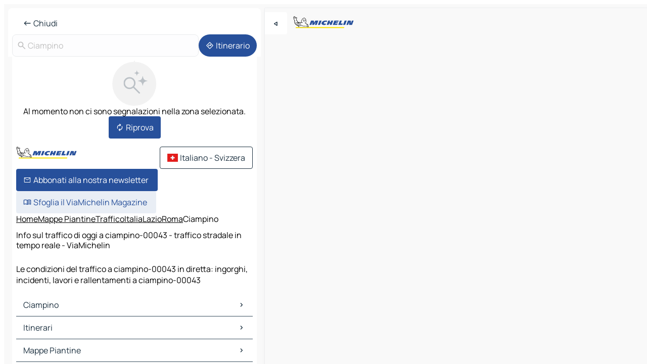

--- FILE ---
content_type: text/html
request_url: https://it.viamichelin.ch/mappe-piantine/traffico/italia/lazio/roma/ciampino-00043
body_size: 13090
content:
<!doctype html>
<html lang="it">

<head>
	<meta charset="utf-8" />
	<meta name="viewport" content="width=device-width, initial-scale=1, maximum-scale=1, user-scalable=no" />
	<meta name="apple-itunes-app" content="app-id=443142682" />
	<!-- start app -->
	
		<link href="../../../../../_app/immutable/assets/vnd.D6Q4K2v3.css" rel="stylesheet">
		<link href="../../../../../_app/immutable/assets/lib.DTlNOyE0.css" rel="stylesheet">
		<link href="../../../../../_app/immutable/assets/vnd.CPv2F40A.css" rel="stylesheet">
		<link href="../../../../../_app/immutable/assets/0.CQs4aOKJ.css" rel="stylesheet">
		<link href="../../../../../_app/immutable/assets/2.DTvqgUuk.css" rel="stylesheet">
		<link href="../../../../../_app/immutable/assets/13.DYISXNmz.css" rel="stylesheet"><!--1xg1a3p--><!--[!--><!--]--> <!--[!--><!--]--> <!--[!--><!--]--> <meta name="description" content="Le condizioni del traffico a ciampino-00043 in diretta: ingorghi, incidenti, lavori e rallentamenti a ciampino-00043"/> <meta property="og:type" content="website"/> <meta property="og:site_name" content="ViaMichelin"/> <!--[--><meta property="og:title" content="Info sul traffico di oggi a ciampino-00043 - traffico stradale in tempo reale - ViaMichelin"/><!--]--> <!--[--><meta property="og:description" content="Le condizioni del traffico a ciampino-00043 in diretta: ingorghi, incidenti, lavori e rallentamenti a ciampino-00043"/><!--]--> <!--[--><meta property="og:image" content="https://it.viamichelin.ch/_app/immutable/assets/logo-social.CPCa_Ogs.png"/><!--]--> <!--[!--><!--]--> <!--[--><link rel="alternate" href="https://www.viamichelin.at/karten-stadtplan/verkehr/italien/latium/rom/ciampino-00043" hreflang="de-at"/><link rel="alternate" href="https://fr.viamichelin.be/cartes-plans/trafic/italie/latium/rome/ciampino-00043" hreflang="fr-be"/><link rel="alternate" href="https://nl.viamichelin.be/kaarten-plattegronden/verkeer/italie/lazio/rome/ciampino-00043" hreflang="nl-be"/><link rel="alternate" href="https://de.viamichelin.ch/karten-stadtplan/verkehr/italien/latium/rom/ciampino-00043" hreflang="de-ch"/><link rel="alternate" href="https://fr.viamichelin.ch/cartes-plans/trafic/italie/latium/rome/ciampino-00043" hreflang="fr-ch"/><link rel="alternate" href="https://www.viamichelin.com/maps/traffic/italy/lazio/rome/ciampino-00043" hreflang="en"/><link rel="alternate" href="https://www.viamichelin.de/karten-stadtplan/verkehr/italien/latium/rom/ciampino-00043" hreflang="de"/><link rel="alternate" href="https://www.viamichelin.es/mapas-planos/trafico/italia/lacio/roma/ciampino-00043" hreflang="es"/><link rel="alternate" href="https://www.viamichelin.fr/cartes-plans/trafic/italie/latium/rome/ciampino-00043" hreflang="fr"/><link rel="alternate" href="https://www.viamichelin.it/mappe-piantine/traffico/italia/lazio/roma/ciampino-00043" hreflang="it"/><link rel="alternate" href="https://www.viamichelin.ie/maps/traffic/italy/lazio/rome/ciampino-00043" hreflang="en-ie"/><link rel="alternate" href="https://www.viamichelin.nl/kaarten-plattegronden/verkeer/italie/lazio/rome/ciampino-00043" hreflang="nl"/><link rel="alternate" href="https://www.viamichelin.pt/mapas-plantas/trafego/italia/lazio/roma/ciampino-00043" hreflang="pt"/><link rel="alternate" href="https://www.viamichelin.co.uk/maps/traffic/italy/lazio/rome/ciampino-00043" hreflang="en-gb"/><!--]--> <!--[!--><!--]--><!----><title>Info sul traffico di oggi a ciampino-00043 - traffico stradale in tempo reale - ViaMichelin</title>
	<!-- end app -->

	<meta name="google-site-verification" content="WgJa1cTzAZSQnDsg_NiBfVwI5UW7ZXNW7gNJDaNIwCw" />

	<link rel="icon" href="../../../../../favicon.png" />

	<!-- Start Consent -->
	<script nonce="PXMGqXgl/dujg4qec6lGAg==" id="spcloader" async fetchpriority="high" type="text/javascript"
		src="https://sdk.privacy-center.org/a1a55c7f-7f45-4e4b-80ac-b48e44c2fe99/loader.js?target=it.viamichelin.ch"></script>
	<script nonce="PXMGqXgl/dujg4qec6lGAg==" type="text/javascript" async>
			window.didomiOnReady = window.didomiOnReady || [];
			window.didomiEventListeners = window.didomiEventListeners || [];

			window.didomiEventListeners.push(
				{
					event: "notice.shown",
					listener() {
						const $link = document.querySelector(
							".didomi-notice-view-partners-link-in-text"
						);
						if (!$link) {
							return;
						}
						$link.removeAttribute("href");
						$link.addEventListener("click", () => {
							Didomi.preferences.show("vendors");
						});
					},
				},
				{
					event: "notice.clickagree",
					listener() {
						window.postMessage({ type: 'didomi_clickagree'})
					}
				}
			);

			window.didomiConfig = {
				user: {
					bots: {
						consentRequired: false,
					},
				},
				preferences: {
					showWhenConsentIsMissing: false,
				},
			};

			window.gdprAppliesGlobally = true;
			// prettier-ignore
			!function(){function t(e){if(!window.frames[e]){if(document.body&&document.body.firstChild){let a=document.body,n=document.createElement("iframe");n.style.display="none",n.name=e,n.title=e,a.insertBefore(n,a.firstChild)}else setTimeout(function(){t(e)},5)}}function e(t,e,a,n,i){function r(t,a,n,r){if("function"!=typeof n)return;window[e]||(window[e]=[]);let s=!1;i&&(s=i(t,r,n)),s||window[e].push({command:t,version:a,callback:n,parameter:r})}function s(e){if(!window[t]||!0!==window[t].stub||!e.data)return;let i="string"==typeof e.data,r;try{r=i?JSON.parse(e.data):e.data}catch(s){return}if(r[a]){let f=r[a];window[t](f.command,f.version,function(t,a){let r={};r[n]={returnValue:t,success:a,callId:f.callId},e.source.postMessage(i?JSON.stringify(r):r,"*")},f.parameter)}}r.stub=!0,r.stubVersion=2,"function"!=typeof window[t]&&(window[t]=r,window.addEventListener?window.addEventListener("message",s,!1):window.attachEvent("onmessage",s))}e("__uspapi","__uspapiBuffer","__uspapiCall","__uspapiReturn"),t("__uspapiLocator"),e("__tcfapi","__tcfapiBuffr","__tcl","__tcfapiReturn"),t("__tcfapiLocator")}();
		</script>
	<!-- End Consent -->

	<!-- Start Google tag manager -->
	<script src="https://www.googletagmanager.com/gtag/js?id=G-97C0VJRFGQ" defer type="didomi/javascript"
		nonce="PXMGqXgl/dujg4qec6lGAg==" fetchpriority="low"></script>
	<script nonce="PXMGqXgl/dujg4qec6lGAg==" type="text/javascript" defer>
			window.dataLayer = window.dataLayer || [];
			function gtag() {
				dataLayer.push(arguments);
			}
			gtag('js', new Date());
			gtag('config', 'G-97C0VJRFGQ', { send_page_view: false });
		</script>
	<!-- End Google tag manager -->
</head>

<body data-sveltekit-preload-data="hover" class="text-body">
	<div style="display: contents"><!--[--><!--[--><!----><!--[--><!--]--> <!--[--><!----><div class="main-container bg-neutral-weak homepage svelte-9k52vj" style="--bottomsheet-height-offset: -0px;"><div class="map svelte-9k52vj"><div class="h-full w-full md:shadow-smooth-block md:relative svelte-839hsq" data-testid="map-container"><!--[!--><!--]--></div><!----> <!--[--><div class="absolute top-4 left-0 size-11 z-ontop hidden md:block"><button type="button" class="btn-filled-white btn-md rd-l-0 min-w-max"><!--[!--><!--[--><!----><span class="flex w-max size-3.5"><!--[--><!----><span class="icon-arrow-back-left inline-block"><!----></span><!----><!--]--><!----></span><!----><!--]--> <!--[!--><!--]--> <!--[!--><!--]--><!--]--> <!--[!--><!--]--></button><!----></div><!--]--> <img src="/_app/immutable/assets/vm-logo-bib-michelin.Dd_LzvJh.svg" alt="Michelin" class="absolute left-14 top-6 md:block hidden z-hover" height="24" width="120"/> <img height="32" width="126" src="/_app/immutable/assets/vm-logo-large.BEgj6SJ1.svg" alt="ViaMichelin" class="absolute-center-x top-2 md:hidden z-hover"/></div> <!--[!--><!--]--> <div class="slot-container md:p-2 md:pr-0 md:h-dvh printable svelte-9k52vj"><div class="md:overflow-hidden md:rd-2 md:h-dvh max-h-full printable"><div class="slot-wrapper h-full scrollbar-thin printable md:bg-neutral-weakest svelte-9k52vj"><!--[!--><!--]--> <!--[--><!----><!--[!--><!----><div><div class="searchtools w-full md:flex md:flex-wrap md:gap-4 md:bg-transparent md:px-2 md:pt-2 svelte-1kj4v11" data-testid="map-search-panel"><!--[!--><!--]--> <!--[--><header role="banner" class="flex items-center w-full py-1 justify-between px-2 md:py-0"><!--[!--><!--[!--><!--[--><!--[!--><button type="button" class="btn-filled-white btn-md min-w-max"><!--[!--><!--[--><!----><span class="flex w-max"><!--[--><!----><span class="icon-west inline-block"><!----></span><!----><!--]--><!----></span><!----><!--]--> <!--[--><span class="ml-1">Chiudi</span><!--]--> <!--[!--><!--]--><!--]--> <!--[!--><!--]--></button><!--]--><!--]--><!--]--><!--]--> <!--[!--><!--[!--><!--]--><!--]--></header><!----><!--]--> <div class="flex gap-2 w-full md:p-0 md:bg-transparent border-coloredneutral-weakest rounded-full p-2"><div class="search relative w-full min-w-0  svelte-oeoh2d"><label for="address-search" class="text-sm"> <span class="input-container flex items-center p-2 w-full text-5 gap-1 rd-2 relative b-solid b-0.5 border-coloredneutral-weakest element-disabled bg-neutral-soft text-neutral svelte-xzp1b6"><!--[--><!----><span class="icon-search inline-block w-5 "><!----></span><!----><!--]--> <input type="text" id="address-search" class="input min-w-0 text-md text-coloredneutral b-0 flex-grow bg-transparent placeholder:text-neutral disabled:text-neutral svelte-xzp1b6" placeholder="Dove stiamo andando?" aria-label="Dove stiamo andando?" disabled autocomplete="off" value="Ciampino"/> <!--[!--><!--]--> <!--[!--><!--]--></span></label><!----> <ul class="results rd-2 absolute z-hover w-full m-0 mt-1 p-0 shadow-smooth-bottom-2 bg-neutral-weakest text-coloredneutral text-md svelte-oeoh2d" role="listbox" aria-label="Risultati della ricerca"><!--[!--><!--]--><!----> <!--[!--><!--]--><!----> <!--[!--><!--[!--><!--]--><!--]--><!----></ul></div><!----> <!--[--><button type="button" aria-label="Itinerario" class="btn-filled-primary btn-md z-infront rounded-full min-w-max"><!--[!--><!--[--><!----><span class="flex w-max"><!--[--><!----><span class="icon-directions inline-block"><!----></span><!----><!--]--><!----></span><!----><!--]--> <!--[--><span class="ml-1">Itinerario</span><!--]--> <!--[!--><!--]--><!--]--> <!--[!--><!--]--></button><!--]--></div></div></div><!----> <div class="traffic-container bg-neutral-weak px-2 rd-2 pb-0 md:rd-0 md:block block svelte-teolui"><button type="button" class="handle relative w-full p-4 rd-2 b-0 grid place-items-center bg-transparent md:hidden" aria-label="Aprire il pannello" style="height: 40px;"><span class="rd-2 w-20 h-2 bg-base-15"></span></button><!----> <div class="bg-neutral-weakest"><div class="flex flex-col gap-4 p-2 items-center"><div class="border-neutral-soft border-0.5 border-solid"></div> <!--[!--><!--[!--><div class="flex flex-col gap-4"><div class="flex flex-col items-center gap-2"><img loading="lazy" decoding="async" src="data:image/svg+xml,%3csvg%20width='91'%20height='91'%20viewBox='0%200%2091%2091'%20fill='none'%20xmlns='http://www.w3.org/2000/svg'%3e%3crect%20x='0.177734'%20y='0.297852'%20width='90'%20height='90'%20rx='45'%20fill='%23F2F2F2'/%3e%3cg%20clip-path='url(%23clip0_21077_176360)'%3e%3cpath%20d='M35.4084%2056.0425C31.9931%2056.0425%2029.1008%2054.8579%2026.7316%2052.4887C24.3624%2050.1194%2023.1777%2047.2271%2023.1777%2043.8118C23.1777%2040.3964%2024.3624%2037.5041%2026.7316%2035.1349C29.1008%2032.7657%2031.9931%2031.5811%2035.4084%2031.5811C38.8238%2031.5811%2041.7161%2032.7657%2044.0853%2035.1349C46.4546%2037.5041%2047.6392%2040.3964%2047.6392%2043.8118C47.6392%2045.24%2047.3994%2046.6041%2046.9199%2047.9041C46.4404%2049.2041%2045.8007%2050.3348%2045.0007%2051.2964L56.5084%2062.8041C56.7853%2063.081%2056.927%2063.4291%2056.9334%2063.8483C56.9398%2064.2675%2056.7982%2064.622%2056.5084%2064.9117C56.2187%2065.2014%2055.8674%2065.3463%2055.4546%2065.3463C55.0418%2065.3463%2054.6905%2065.2014%2054.4008%2064.9117L42.893%2053.404C41.893%2054.2296%2040.743%2054.8758%2039.443%2055.3425C38.143%2055.8091%2036.7982%2056.0425%2035.4084%2056.0425ZM35.4084%2053.0426C37.9854%2053.0426%2040.1681%2052.1483%2041.9565%2050.3599C43.745%2048.5714%2044.6392%2046.3887%2044.6392%2043.8118C44.6392%2041.2348%2043.745%2039.0521%2041.9565%2037.2637C40.1681%2035.4752%2037.9854%2034.581%2035.4084%2034.581C32.8315%2034.581%2030.6488%2035.4752%2028.8603%2037.2637C27.0719%2039.0521%2026.1777%2041.2348%2026.1777%2043.8118C26.1777%2046.3887%2027.0719%2048.5714%2028.8603%2050.3599C30.6488%2052.1483%2032.8315%2053.0426%2035.4084%2053.0426Z'%20fill='%23BBC1C6'/%3e%3cpath%20d='M62.079%2029.5515C62.0976%2029.4226%2062.6416%2029.4226%2062.6602%2029.5515C63.0035%2031.9319%2063.7448%2034.7333%2065.3395%2036.328C66.9342%2037.9227%2069.7355%2038.664%2072.116%2039.0073C72.2449%2039.0258%2072.2449%2039.5699%2072.116%2039.5884C69.7355%2039.9317%2066.9342%2040.673%2065.3395%2042.2677C63.7448%2043.8624%2063.0035%2046.6638%2062.6602%2049.0442C62.6416%2049.1731%2062.0976%2049.1731%2062.079%2049.0442C61.7358%2046.6638%2060.9945%2043.8624%2059.3998%2042.2677C57.8051%2040.673%2055.0037%2039.9317%2052.6233%2039.5884C52.4944%2039.5699%2052.4944%2039.0258%2052.6233%2039.0073C55.0037%2038.664%2057.8051%2037.9227%2059.3998%2036.328C60.9945%2034.7333%2061.7358%2031.9319%2062.079%2029.5515Z'%20fill='%23BBC1C6'/%3e%3cpath%20d='M50.1857%2017.849C50.1975%2017.7718%2050.5418%2017.7718%2050.5536%2017.849C50.7571%2019.1823%2051.1822%2020.7163%2052.0667%2021.6008C52.9512%2022.4853%2054.4852%2022.9103%2055.8184%2023.1139C55.8957%2023.1257%2055.8957%2023.47%2055.8184%2023.4818C54.4852%2023.6854%2052.9512%2024.1104%2052.0667%2024.9949C51.1822%2025.8794%2050.7571%2027.4135%2050.5536%2028.7467C50.5418%2028.8239%2050.1975%2028.8239%2050.1857%2028.7467C49.9821%2027.4135%2049.557%2025.8794%2048.6726%2024.9949C47.7881%2024.1104%2046.254%2023.6854%2044.9208%2023.4818C44.8436%2023.47%2044.8436%2023.1257%2044.9208%2023.1139C46.254%2022.9103%2047.7881%2022.4853%2048.6726%2021.6008C49.557%2020.7163%2049.9821%2019.1823%2050.1857%2017.849Z'%20fill='%23BBC1C6'/%3e%3c/g%3e%3cdefs%3e%3cclipPath%20id='clip0_21077_176360'%3e%3crect%20width='53.192'%20height='50.0483'%20fill='white'%20transform='translate(23.1777%2015.2979)'/%3e%3c/clipPath%3e%3c/defs%3e%3c/svg%3e" alt="Al momento non ci sono segnalazioni nella zona selezionata." class="h-22 w-22" style="object-fit: contain;" onerror="this.__e=event"/><!----> <div class="text-md text-center">Al momento non ci sono segnalazioni nella zona selezionata.</div></div> <!--[--><button type="button" class="btn-filled-primary btn-md w-fit m-auto min-w-max"><!--[!--><!--[--><!----><span class="flex w-max"><!--[--><!----><span class="icon-autorenew inline-block"><!----></span><!----><!--]--><!----></span><!----><!--]--> <!--[--><span class="ml-1">Riprova</span><!--]--> <!--[!--><!--]--><!--]--> <!--[!--><!--]--></button><!--]--></div><!----> <!----><div id="div-gpt-ad-mpu_haut" class="ad size-full max-h-[var(--height)] max-w-[var(--width)] overflow-hidden md:max-h-[var(--md-height)] md:max-w-[var(--md-width)] div-gpt-ad-mpu_haut svelte-15hg1g9" style=" --width:300px; --height:250px; --md-width:300px; --md-height:250px; " data-testid="ad-traffic"></div><!----><!----><!--]--><!--]--></div></div><!----> <footer role="contentinfo" data-sveltekit-preload-data="tap" class="bg-neutral-weakest flex flex-col gap-6 p-2 pb-0  svelte-1b4fnhr"><div class="flex flex-col gap-4 "><div class="flex justify-between"><img src="/_app/immutable/assets/vm-logo-bib-michelin.Dd_LzvJh.svg" alt="Michelin" height="24" width="120"/> <button type="button" class="btn-outline-primary btn-md min-w-max"><!--[!--><!--[--><!----><span class="flex w-max"><!--[--><!----><span class="icon-flag-ch inline-block"><!----></span><!----><!--]--><!----></span><!----><!--]--> <!--[--><span class="ml-1">Italiano - Svizzera</span><!--]--> <!--[!--><!--]--><!--]--> <!--[!--><!--]--></button><!----></div> <div class="flex flex-col md:flex-row md:flex-wrap gap-4"><!--[--><a href="https://3fe75001.sibforms.com/serve/[base64]" class="min-w-max btn-filled-primary btn-md svelte-1b8k1k" rel="noopener" target="_blank"><!--[!--><!--[--><!----><div class="flex w-max"><!--[--><!----><div class="icon-mail inline-block"><!----></div><!----><!--]--><!----></div><!----><!--]--> <!--[--><span class="px-1">Abbonati alla nostra newsletter</span><!--]--> <!--[!--><!--]--><!--]--></a><!--]--> <a href="https://www.viamichelin.it/magazine/?utm_source=viamichelin_web&amp;utm_medium=browse_button" class="min-w-max btn-filled-light btn-md svelte-1b8k1k" rel="external noopener" target="_blank"><!--[!--><!--[--><!----><div class="flex w-max"><!--[--><!----><div class="icon-menu-book inline-block"><!----></div><!----><!--]--><!----></div><!----><!--]--> <!--[--><span class="px-1">Sfoglia il ViaMichelin Magazine</span><!--]--> <!--[!--><!--]--><!--]--></a><!----></div></div> <!--[!--><!--]--> <!--[!--><!--]--><!----> <!--[--><!--[--><ol itemscope="" itemtype="http://schema.org/BreadcrumbList" class="breadcrumbs flex flex-wrap p-0 items-center whitespace-nowrap svelte-qo6nxf"><li itemprop="itemListElement" itemtype="http://schema.org/ListItem" itemscope="" class="svelte-qo6nxf"><a href="/" class="link inline svelte-1b8k1k" itemprop="item"><!--[--><span itemprop="name">Home</span><!----><!--]--></a><!----> <meta itemprop="position" content="0"/></li> <!--[--><!--[--><li itemprop="itemListElement" itemtype="http://schema.org/ListItem" itemscope="" class="svelte-qo6nxf"><!--[--><a href="/mappe-piantine" class="link inline svelte-1b8k1k" itemprop="item" data-sveltekit-preload-data="off"><!--[--><span itemprop="name">Mappe Piantine</span><!----><!--]--></a><!--]--> <meta itemprop="position" content="1"/></li><!--]--><!--[--><li itemprop="itemListElement" itemtype="http://schema.org/ListItem" itemscope="" class="svelte-qo6nxf"><!--[--><a href="/mappe-piantine/traffico" class="link inline svelte-1b8k1k" itemprop="item" data-sveltekit-preload-data="off"><!--[--><span itemprop="name">Traffico</span><!----><!--]--></a><!--]--> <meta itemprop="position" content="2"/></li><!--]--><!--[--><li itemprop="itemListElement" itemtype="http://schema.org/ListItem" itemscope="" class="svelte-qo6nxf"><!--[--><a href="/mappe-piantine/traffico/italia" class="link inline svelte-1b8k1k" itemprop="item" data-sveltekit-preload-data="off"><!--[--><span itemprop="name">Italia</span><!----><!--]--></a><!--]--> <meta itemprop="position" content="3"/></li><!--]--><!--[--><li itemprop="itemListElement" itemtype="http://schema.org/ListItem" itemscope="" class="svelte-qo6nxf"><!--[--><a href="/mappe-piantine/traffico/italia/lazio" class="link inline svelte-1b8k1k" itemprop="item" data-sveltekit-preload-data="off"><!--[--><span itemprop="name">Lazio</span><!----><!--]--></a><!--]--> <meta itemprop="position" content="4"/></li><!--]--><!--[--><li itemprop="itemListElement" itemtype="http://schema.org/ListItem" itemscope="" class="svelte-qo6nxf"><!--[--><a href="/mappe-piantine/traffico/italia/lazio/roma" class="link inline svelte-1b8k1k" itemprop="item" data-sveltekit-preload-data="off"><!--[--><span itemprop="name">Roma</span><!----><!--]--></a><!--]--> <meta itemprop="position" content="5"/></li><!--]--><!--[--><li itemprop="itemListElement" itemtype="http://schema.org/ListItem" itemscope="" class="svelte-qo6nxf"><!--[!--><span itemprop="name" class="text-md text-neutral-strongest">Ciampino</span><!--]--> <meta itemprop="position" content="6"/></li><!--]--><!--]--></ol><!--]--> <!--[--><h1 class="text-md font-medium">Info sul traffico di oggi a ciampino-00043 - traffico stradale in tempo reale - ViaMichelin</h1><!--]--> <!--[--><!--[!--><p class="description">Le condizioni del traffico a ciampino-00043 in diretta: ingorghi, incidenti, lavori e rallentamenti a ciampino-00043</p><!--]--><!--]--> <!--[!--><!--]--> <!--[--><section class="flex flex-col gap-0 p-0 m-0"><!--[--><h2 class="border-b-1 border-b-solid text-coloredneutral-soft text-bold text-md m-0" data-testid="seo-footer-link-block-title"><button type="button" class="btn-ghost-primary btn-md w-full justify-between min-w-max"><!--[!--><!--[!--><!--]--> <!--[--><span class="mr-1">Ciampino</span><!--]--> <!--[--><!----><span class="flex w-max"><!--[--><!----><span class="icon-chevron-right inline-block"><!----></span><!----><!--]--><!----></span><!----><!--]--><!--]--> <!--[!--><!--]--></button><!----></h2> <ul data-testid="seo-footer-link-block-list" class="svelte-1ba0xl7"><!--[--><li><a href="/mappe-piantine/italia/lazio/roma/ciampino-00043" class="min-w-max link flex justify-start svelte-1b8k1k"><!--[!--><!--[!--><!--]--> <!--[--><span class="px-1">Ciampino Mappe Piantine</span><!--]--> <!--[!--><!--]--><!--]--></a><!----></li><li><a href="/mappe-piantine/traffico/italia/lazio/roma/ciampino-00043" class="min-w-max link flex justify-start svelte-1b8k1k"><!--[!--><!--[!--><!--]--> <!--[--><span class="px-1">Ciampino Traffico</span><!--]--> <!--[!--><!--]--><!--]--></a><!----></li><li><a href="/mappe-piantine/alberghi/italia/lazio/roma/ciampino-00043" class="min-w-max link flex justify-start svelte-1b8k1k"><!--[!--><!--[!--><!--]--> <!--[--><span class="px-1">Ciampino Alberghi</span><!--]--> <!--[!--><!--]--><!--]--></a><!----></li><li><a href="/mappe-piantine/ristoranti/italia/lazio/roma/ciampino-00043" class="min-w-max link flex justify-start svelte-1b8k1k"><!--[!--><!--[!--><!--]--> <!--[--><span class="px-1">Ciampino Ristoranti</span><!--]--> <!--[!--><!--]--><!--]--></a><!----></li><li><a href="/mappe-piantine/siti-turistici/italia/lazio/roma/ciampino-00043" class="min-w-max link flex justify-start svelte-1b8k1k"><!--[!--><!--[!--><!--]--> <!--[--><span class="px-1">Ciampino Siti-Turistici</span><!--]--> <!--[!--><!--]--><!--]--></a><!----></li><li><a href="/mappe-piantine/stazioni-di-servizio/italia/lazio/roma/ciampino-00043" class="min-w-max link flex justify-start svelte-1b8k1k"><!--[!--><!--[!--><!--]--> <!--[--><span class="px-1">Ciampino Stazioni-di-servizio</span><!--]--> <!--[!--><!--]--><!--]--></a><!----></li><li><a href="/mappe-piantine/parcheggi/italia/lazio/roma/ciampino-00043" class="min-w-max link flex justify-start svelte-1b8k1k"><!--[!--><!--[!--><!--]--> <!--[--><span class="px-1">Ciampino Parcheggi</span><!--]--> <!--[!--><!--]--><!--]--></a><!----></li><!--]--></ul><!--]--> <!--[--><h2 class="border-b-1 border-b-solid text-coloredneutral-soft text-bold text-md m-0" data-testid="seo-footer-link-block-title"><button type="button" class="btn-ghost-primary btn-md w-full justify-between min-w-max"><!--[!--><!--[!--><!--]--> <!--[--><span class="mr-1">Itinerari</span><!--]--> <!--[--><!----><span class="flex w-max"><!--[--><!----><span class="icon-chevron-right inline-block"><!----></span><!----><!--]--><!----></span><!----><!--]--><!--]--> <!--[!--><!--]--></button><!----></h2> <ul data-testid="seo-footer-link-block-list" class="svelte-1ba0xl7"><!--[--><li><a href="/itinerari/risultati/ciampino-00043-roma-lazio-italia-to-roma-00131-roma-lazio-italia" class="min-w-max link flex justify-start svelte-1b8k1k"><!--[!--><!--[!--><!--]--> <!--[--><span class="px-1">Itinerari Ciampino - Roma</span><!--]--> <!--[!--><!--]--><!--]--></a><!----></li><li><a href="/itinerari/risultati/ciampino-00043-roma-lazio-italia-to-citta_del_vaticano-00120-_-_-citta_del_vaticano" class="min-w-max link flex justify-start svelte-1b8k1k"><!--[!--><!--[!--><!--]--> <!--[--><span class="px-1">Itinerari Ciampino - Città del Vaticano</span><!--]--> <!--[!--><!--]--><!--]--></a><!----></li><li><a href="/itinerari/risultati/ciampino-00043-roma-lazio-italia-to-pomezia-00071-roma-lazio-italia" class="min-w-max link flex justify-start svelte-1b8k1k"><!--[!--><!--[!--><!--]--> <!--[--><span class="px-1">Itinerari Ciampino - Pomezia</span><!--]--> <!--[!--><!--]--><!--]--></a><!----></li><li><a href="/itinerari/risultati/ciampino-00043-roma-lazio-italia-to-velletri-00049-roma-lazio-italia" class="min-w-max link flex justify-start svelte-1b8k1k"><!--[!--><!--[!--><!--]--> <!--[--><span class="px-1">Itinerari Ciampino - Velletri</span><!--]--> <!--[!--><!--]--><!--]--></a><!----></li><li><a href="/itinerari/risultati/ciampino-00043-roma-lazio-italia-to-aprilia-04011-latina-lazio-italia" class="min-w-max link flex justify-start svelte-1b8k1k"><!--[!--><!--[!--><!--]--> <!--[--><span class="px-1">Itinerari Ciampino - Aprilia</span><!--]--> <!--[!--><!--]--><!--]--></a><!----></li><li><a href="/itinerari/risultati/ciampino-00043-roma-lazio-italia-to-tivoli-00019-roma-lazio-italia" class="min-w-max link flex justify-start svelte-1b8k1k"><!--[!--><!--[!--><!--]--> <!--[--><span class="px-1">Itinerari Ciampino - Tivoli</span><!--]--> <!--[!--><!--]--><!--]--></a><!----></li><li><a href="/itinerari/risultati/ciampino-00043-roma-lazio-italia-to-guidonia_montecelio-00012-roma-lazio-italia" class="min-w-max link flex justify-start svelte-1b8k1k"><!--[!--><!--[!--><!--]--> <!--[--><span class="px-1">Itinerari Ciampino - Guidonia Montecelio</span><!--]--> <!--[!--><!--]--><!--]--></a><!----></li><li><a href="/itinerari/risultati/ciampino-00043-roma-lazio-italia-to-ostia_antica-00119-roma-lazio-italia" class="min-w-max link flex justify-start svelte-1b8k1k"><!--[!--><!--[!--><!--]--> <!--[--><span class="px-1">Itinerari Ciampino - Ostia Antica</span><!--]--> <!--[!--><!--]--><!--]--></a><!----></li><li><a href="/itinerari/risultati/ciampino-00043-roma-lazio-italia-to-lido_di_ostia-00121-roma-lazio-italia" class="min-w-max link flex justify-start svelte-1b8k1k"><!--[!--><!--[!--><!--]--> <!--[--><span class="px-1">Itinerari Ciampino - Lido di Ostia</span><!--]--> <!--[!--><!--]--><!--]--></a><!----></li><li><a href="/itinerari/risultati/ciampino-00043-roma-lazio-italia-to-fiumicino-00054-roma-lazio-italia" class="min-w-max link flex justify-start svelte-1b8k1k"><!--[!--><!--[!--><!--]--> <!--[--><span class="px-1">Itinerari Ciampino - Fiumicino</span><!--]--> <!--[!--><!--]--><!--]--></a><!----></li><li><a href="/itinerari/risultati/ciampino-00043-roma-lazio-italia-to-anzio-00042-roma-lazio-italia" class="min-w-max link flex justify-start svelte-1b8k1k"><!--[!--><!--[!--><!--]--> <!--[--><span class="px-1">Itinerari Ciampino - Anzio</span><!--]--> <!--[!--><!--]--><!--]--></a><!----></li><li><a href="/itinerari/risultati/ciampino-00043-roma-lazio-italia-to-grottaferrata-00046-roma-lazio-italia" class="min-w-max link flex justify-start svelte-1b8k1k"><!--[!--><!--[!--><!--]--> <!--[--><span class="px-1">Itinerari Ciampino - Grottaferrata</span><!--]--> <!--[!--><!--]--><!--]--></a><!----></li><li><a href="/itinerari/risultati/ciampino-00043-roma-lazio-italia-to-marino-00047-roma-lazio-italia" class="min-w-max link flex justify-start svelte-1b8k1k"><!--[!--><!--[!--><!--]--> <!--[--><span class="px-1">Itinerari Ciampino - Marino</span><!--]--> <!--[!--><!--]--><!--]--></a><!----></li><li><a href="/itinerari/risultati/ciampino-00043-roma-lazio-italia-to-frascati-00044-roma-lazio-italia" class="min-w-max link flex justify-start svelte-1b8k1k"><!--[!--><!--[!--><!--]--> <!--[--><span class="px-1">Itinerari Ciampino - Frascati</span><!--]--> <!--[!--><!--]--><!--]--></a><!----></li><li><a href="/itinerari/risultati/ciampino-00043-roma-lazio-italia-to-albano_laziale-00041-roma-lazio-italia" class="min-w-max link flex justify-start svelte-1b8k1k"><!--[!--><!--[!--><!--]--> <!--[--><span class="px-1">Itinerari Ciampino - Albano Laziale</span><!--]--> <!--[!--><!--]--><!--]--></a><!----></li><li><a href="/itinerari/risultati/ciampino-00043-roma-lazio-italia-to-rocca_di_papa-00040-roma-lazio-italia" class="min-w-max link flex justify-start svelte-1b8k1k"><!--[!--><!--[!--><!--]--> <!--[--><span class="px-1">Itinerari Ciampino - Rocca di Papa</span><!--]--> <!--[!--><!--]--><!--]--></a><!----></li><li><a href="/itinerari/risultati/ciampino-00043-roma-lazio-italia-to-ariccia-00040-roma-lazio-italia" class="min-w-max link flex justify-start svelte-1b8k1k"><!--[!--><!--[!--><!--]--> <!--[--><span class="px-1">Itinerari Ciampino - Ariccia</span><!--]--> <!--[!--><!--]--><!--]--></a><!----></li><li><a href="/itinerari/risultati/ciampino-00043-roma-lazio-italia-to-genzano_di_roma-00045-roma-lazio-italia" class="min-w-max link flex justify-start svelte-1b8k1k"><!--[!--><!--[!--><!--]--> <!--[--><span class="px-1">Itinerari Ciampino - Genzano di Roma</span><!--]--> <!--[!--><!--]--><!--]--></a><!----></li><li><a href="/itinerari/risultati/ciampino-00043-roma-lazio-italia-to-lanuvio-00040-roma-lazio-italia" class="min-w-max link flex justify-start svelte-1b8k1k"><!--[!--><!--[!--><!--]--> <!--[--><span class="px-1">Itinerari Ciampino - Lanuvio</span><!--]--> <!--[!--><!--]--><!--]--></a><!----></li><li><a href="/itinerari/risultati/ciampino-00043-roma-lazio-italia-to-san_cesareo-00030-roma-lazio-italia" class="min-w-max link flex justify-start svelte-1b8k1k"><!--[!--><!--[!--><!--]--> <!--[--><span class="px-1">Itinerari Ciampino - San Cesareo</span><!--]--> <!--[!--><!--]--><!--]--></a><!----></li><!--]--></ul><!--]--> <!--[--><!--[--><h2 class="border-b-1 border-b-solid text-coloredneutral-soft text-bold text-md m-0" data-testid="seo-footer-link-block-title"><button type="button" class="btn-ghost-primary btn-md w-full justify-between min-w-max"><!--[!--><!--[!--><!--]--> <!--[--><span class="mr-1">Mappe Piantine</span><!--]--> <!--[--><!----><span class="flex w-max"><!--[--><!----><span class="icon-chevron-right inline-block"><!----></span><!----><!--]--><!----></span><!----><!--]--><!--]--> <!--[!--><!--]--></button><!----></h2> <ul data-testid="seo-footer-link-block-list" class="svelte-1ba0xl7"><!--[--><li><a href="/mappe-piantine/italia/lazio/roma/roma-00131" class="min-w-max link flex justify-start svelte-1b8k1k"><!--[!--><!--[!--><!--]--> <!--[--><span class="px-1">Mappe Piantine Roma</span><!--]--> <!--[!--><!--]--><!--]--></a><!----></li><li><a href="/mappe-piantine/citta_del_vaticano/_/_/citta_del_vaticano-00120" class="min-w-max link flex justify-start svelte-1b8k1k"><!--[!--><!--[!--><!--]--> <!--[--><span class="px-1">Mappe Piantine Città del Vaticano</span><!--]--> <!--[!--><!--]--><!--]--></a><!----></li><li><a href="/mappe-piantine/italia/lazio/roma/pomezia-00071" class="min-w-max link flex justify-start svelte-1b8k1k"><!--[!--><!--[!--><!--]--> <!--[--><span class="px-1">Mappe Piantine Pomezia</span><!--]--> <!--[!--><!--]--><!--]--></a><!----></li><li><a href="/mappe-piantine/italia/lazio/roma/velletri-00049" class="min-w-max link flex justify-start svelte-1b8k1k"><!--[!--><!--[!--><!--]--> <!--[--><span class="px-1">Mappe Piantine Velletri</span><!--]--> <!--[!--><!--]--><!--]--></a><!----></li><li><a href="/mappe-piantine/italia/lazio/latina/aprilia-04011" class="min-w-max link flex justify-start svelte-1b8k1k"><!--[!--><!--[!--><!--]--> <!--[--><span class="px-1">Mappe Piantine Aprilia</span><!--]--> <!--[!--><!--]--><!--]--></a><!----></li><li><a href="/mappe-piantine/italia/lazio/roma/tivoli-00019" class="min-w-max link flex justify-start svelte-1b8k1k"><!--[!--><!--[!--><!--]--> <!--[--><span class="px-1">Mappe Piantine Tivoli</span><!--]--> <!--[!--><!--]--><!--]--></a><!----></li><li><a href="/mappe-piantine/italia/lazio/roma/guidonia_montecelio-00012" class="min-w-max link flex justify-start svelte-1b8k1k"><!--[!--><!--[!--><!--]--> <!--[--><span class="px-1">Mappe Piantine Guidonia Montecelio</span><!--]--> <!--[!--><!--]--><!--]--></a><!----></li><li><a href="/mappe-piantine/italia/lazio/roma/ostia_antica-00119" class="min-w-max link flex justify-start svelte-1b8k1k"><!--[!--><!--[!--><!--]--> <!--[--><span class="px-1">Mappe Piantine Ostia Antica</span><!--]--> <!--[!--><!--]--><!--]--></a><!----></li><li><a href="/mappe-piantine/italia/lazio/roma/lido_di_ostia-00121" class="min-w-max link flex justify-start svelte-1b8k1k"><!--[!--><!--[!--><!--]--> <!--[--><span class="px-1">Mappe Piantine Lido di Ostia</span><!--]--> <!--[!--><!--]--><!--]--></a><!----></li><li><a href="/mappe-piantine/italia/lazio/roma/fiumicino-00054" class="min-w-max link flex justify-start svelte-1b8k1k"><!--[!--><!--[!--><!--]--> <!--[--><span class="px-1">Mappe Piantine Fiumicino</span><!--]--> <!--[!--><!--]--><!--]--></a><!----></li><li><a href="/mappe-piantine/italia/lazio/roma/anzio-00042" class="min-w-max link flex justify-start svelte-1b8k1k"><!--[!--><!--[!--><!--]--> <!--[--><span class="px-1">Mappe Piantine Anzio</span><!--]--> <!--[!--><!--]--><!--]--></a><!----></li><li><a href="/mappe-piantine/italia/lazio/roma/grottaferrata-00046" class="min-w-max link flex justify-start svelte-1b8k1k"><!--[!--><!--[!--><!--]--> <!--[--><span class="px-1">Mappe Piantine Grottaferrata</span><!--]--> <!--[!--><!--]--><!--]--></a><!----></li><li><a href="/mappe-piantine/italia/lazio/roma/marino-00047" class="min-w-max link flex justify-start svelte-1b8k1k"><!--[!--><!--[!--><!--]--> <!--[--><span class="px-1">Mappe Piantine Marino</span><!--]--> <!--[!--><!--]--><!--]--></a><!----></li><li><a href="/mappe-piantine/italia/lazio/roma/frascati-00044" class="min-w-max link flex justify-start svelte-1b8k1k"><!--[!--><!--[!--><!--]--> <!--[--><span class="px-1">Mappe Piantine Frascati</span><!--]--> <!--[!--><!--]--><!--]--></a><!----></li><li><a href="/mappe-piantine/italia/lazio/roma/albano_laziale-00041" class="min-w-max link flex justify-start svelte-1b8k1k"><!--[!--><!--[!--><!--]--> <!--[--><span class="px-1">Mappe Piantine Albano Laziale</span><!--]--> <!--[!--><!--]--><!--]--></a><!----></li><li><a href="/mappe-piantine/italia/lazio/roma/rocca_di_papa-00040" class="min-w-max link flex justify-start svelte-1b8k1k"><!--[!--><!--[!--><!--]--> <!--[--><span class="px-1">Mappe Piantine Rocca di Papa</span><!--]--> <!--[!--><!--]--><!--]--></a><!----></li><li><a href="/mappe-piantine/italia/lazio/roma/ariccia-00040" class="min-w-max link flex justify-start svelte-1b8k1k"><!--[!--><!--[!--><!--]--> <!--[--><span class="px-1">Mappe Piantine Ariccia</span><!--]--> <!--[!--><!--]--><!--]--></a><!----></li><li><a href="/mappe-piantine/italia/lazio/roma/genzano_di_roma-00045" class="min-w-max link flex justify-start svelte-1b8k1k"><!--[!--><!--[!--><!--]--> <!--[--><span class="px-1">Mappe Piantine Genzano di Roma</span><!--]--> <!--[!--><!--]--><!--]--></a><!----></li><li><a href="/mappe-piantine/italia/lazio/roma/lanuvio-00040" class="min-w-max link flex justify-start svelte-1b8k1k"><!--[!--><!--[!--><!--]--> <!--[--><span class="px-1">Mappe Piantine Lanuvio</span><!--]--> <!--[!--><!--]--><!--]--></a><!----></li><li><a href="/mappe-piantine/italia/lazio/roma/san_cesareo-00030" class="min-w-max link flex justify-start svelte-1b8k1k"><!--[!--><!--[!--><!--]--> <!--[--><span class="px-1">Mappe Piantine San Cesareo</span><!--]--> <!--[!--><!--]--><!--]--></a><!----></li><!--]--></ul><h2 class="border-b-1 border-b-solid text-coloredneutral-soft text-bold text-md m-0" data-testid="seo-footer-link-block-title"><button type="button" class="btn-ghost-primary btn-md w-full justify-between min-w-max"><!--[!--><!--[!--><!--]--> <!--[--><span class="mr-1">Traffico</span><!--]--> <!--[--><!----><span class="flex w-max"><!--[--><!----><span class="icon-chevron-right inline-block"><!----></span><!----><!--]--><!----></span><!----><!--]--><!--]--> <!--[!--><!--]--></button><!----></h2> <ul data-testid="seo-footer-link-block-list" class="svelte-1ba0xl7"><!--[--><li><a href="/mappe-piantine/traffico/italia/lazio/roma/roma-00131" class="min-w-max link flex justify-start svelte-1b8k1k"><!--[!--><!--[!--><!--]--> <!--[--><span class="px-1">Traffico Roma</span><!--]--> <!--[!--><!--]--><!--]--></a><!----></li><li><a href="/mappe-piantine/traffico/citta_del_vaticano/_/_/citta_del_vaticano-00120" class="min-w-max link flex justify-start svelte-1b8k1k"><!--[!--><!--[!--><!--]--> <!--[--><span class="px-1">Traffico Città del Vaticano</span><!--]--> <!--[!--><!--]--><!--]--></a><!----></li><li><a href="/mappe-piantine/traffico/italia/lazio/roma/pomezia-00071" class="min-w-max link flex justify-start svelte-1b8k1k"><!--[!--><!--[!--><!--]--> <!--[--><span class="px-1">Traffico Pomezia</span><!--]--> <!--[!--><!--]--><!--]--></a><!----></li><li><a href="/mappe-piantine/traffico/italia/lazio/roma/velletri-00049" class="min-w-max link flex justify-start svelte-1b8k1k"><!--[!--><!--[!--><!--]--> <!--[--><span class="px-1">Traffico Velletri</span><!--]--> <!--[!--><!--]--><!--]--></a><!----></li><li><a href="/mappe-piantine/traffico/italia/lazio/latina/aprilia-04011" class="min-w-max link flex justify-start svelte-1b8k1k"><!--[!--><!--[!--><!--]--> <!--[--><span class="px-1">Traffico Aprilia</span><!--]--> <!--[!--><!--]--><!--]--></a><!----></li><li><a href="/mappe-piantine/traffico/italia/lazio/roma/tivoli-00019" class="min-w-max link flex justify-start svelte-1b8k1k"><!--[!--><!--[!--><!--]--> <!--[--><span class="px-1">Traffico Tivoli</span><!--]--> <!--[!--><!--]--><!--]--></a><!----></li><li><a href="/mappe-piantine/traffico/italia/lazio/roma/guidonia_montecelio-00012" class="min-w-max link flex justify-start svelte-1b8k1k"><!--[!--><!--[!--><!--]--> <!--[--><span class="px-1">Traffico Guidonia Montecelio</span><!--]--> <!--[!--><!--]--><!--]--></a><!----></li><li><a href="/mappe-piantine/traffico/italia/lazio/roma/ostia_antica-00119" class="min-w-max link flex justify-start svelte-1b8k1k"><!--[!--><!--[!--><!--]--> <!--[--><span class="px-1">Traffico Ostia Antica</span><!--]--> <!--[!--><!--]--><!--]--></a><!----></li><li><a href="/mappe-piantine/traffico/italia/lazio/roma/lido_di_ostia-00121" class="min-w-max link flex justify-start svelte-1b8k1k"><!--[!--><!--[!--><!--]--> <!--[--><span class="px-1">Traffico Lido di Ostia</span><!--]--> <!--[!--><!--]--><!--]--></a><!----></li><li><a href="/mappe-piantine/traffico/italia/lazio/roma/fiumicino-00054" class="min-w-max link flex justify-start svelte-1b8k1k"><!--[!--><!--[!--><!--]--> <!--[--><span class="px-1">Traffico Fiumicino</span><!--]--> <!--[!--><!--]--><!--]--></a><!----></li><li><a href="/mappe-piantine/traffico/italia/lazio/roma/anzio-00042" class="min-w-max link flex justify-start svelte-1b8k1k"><!--[!--><!--[!--><!--]--> <!--[--><span class="px-1">Traffico Anzio</span><!--]--> <!--[!--><!--]--><!--]--></a><!----></li><li><a href="/mappe-piantine/traffico/italia/lazio/roma/grottaferrata-00046" class="min-w-max link flex justify-start svelte-1b8k1k"><!--[!--><!--[!--><!--]--> <!--[--><span class="px-1">Traffico Grottaferrata</span><!--]--> <!--[!--><!--]--><!--]--></a><!----></li><li><a href="/mappe-piantine/traffico/italia/lazio/roma/marino-00047" class="min-w-max link flex justify-start svelte-1b8k1k"><!--[!--><!--[!--><!--]--> <!--[--><span class="px-1">Traffico Marino</span><!--]--> <!--[!--><!--]--><!--]--></a><!----></li><li><a href="/mappe-piantine/traffico/italia/lazio/roma/frascati-00044" class="min-w-max link flex justify-start svelte-1b8k1k"><!--[!--><!--[!--><!--]--> <!--[--><span class="px-1">Traffico Frascati</span><!--]--> <!--[!--><!--]--><!--]--></a><!----></li><li><a href="/mappe-piantine/traffico/italia/lazio/roma/albano_laziale-00041" class="min-w-max link flex justify-start svelte-1b8k1k"><!--[!--><!--[!--><!--]--> <!--[--><span class="px-1">Traffico Albano Laziale</span><!--]--> <!--[!--><!--]--><!--]--></a><!----></li><li><a href="/mappe-piantine/traffico/italia/lazio/roma/rocca_di_papa-00040" class="min-w-max link flex justify-start svelte-1b8k1k"><!--[!--><!--[!--><!--]--> <!--[--><span class="px-1">Traffico Rocca di Papa</span><!--]--> <!--[!--><!--]--><!--]--></a><!----></li><li><a href="/mappe-piantine/traffico/italia/lazio/roma/ariccia-00040" class="min-w-max link flex justify-start svelte-1b8k1k"><!--[!--><!--[!--><!--]--> <!--[--><span class="px-1">Traffico Ariccia</span><!--]--> <!--[!--><!--]--><!--]--></a><!----></li><li><a href="/mappe-piantine/traffico/italia/lazio/roma/genzano_di_roma-00045" class="min-w-max link flex justify-start svelte-1b8k1k"><!--[!--><!--[!--><!--]--> <!--[--><span class="px-1">Traffico Genzano di Roma</span><!--]--> <!--[!--><!--]--><!--]--></a><!----></li><li><a href="/mappe-piantine/traffico/italia/lazio/roma/lanuvio-00040" class="min-w-max link flex justify-start svelte-1b8k1k"><!--[!--><!--[!--><!--]--> <!--[--><span class="px-1">Traffico Lanuvio</span><!--]--> <!--[!--><!--]--><!--]--></a><!----></li><li><a href="/mappe-piantine/traffico/italia/lazio/roma/san_cesareo-00030" class="min-w-max link flex justify-start svelte-1b8k1k"><!--[!--><!--[!--><!--]--> <!--[--><span class="px-1">Traffico San Cesareo</span><!--]--> <!--[!--><!--]--><!--]--></a><!----></li><!--]--></ul><h2 class="border-b-1 border-b-solid text-coloredneutral-soft text-bold text-md m-0" data-testid="seo-footer-link-block-title"><button type="button" class="btn-ghost-primary btn-md w-full justify-between min-w-max"><!--[!--><!--[!--><!--]--> <!--[--><span class="mr-1">Alberghi</span><!--]--> <!--[--><!----><span class="flex w-max"><!--[--><!----><span class="icon-chevron-right inline-block"><!----></span><!----><!--]--><!----></span><!----><!--]--><!--]--> <!--[!--><!--]--></button><!----></h2> <ul data-testid="seo-footer-link-block-list" class="svelte-1ba0xl7"><!--[--><li><a href="/mappe-piantine/alberghi/italia/lazio/roma/roma-00131" class="min-w-max link flex justify-start svelte-1b8k1k"><!--[!--><!--[!--><!--]--> <!--[--><span class="px-1">Alberghi Roma</span><!--]--> <!--[!--><!--]--><!--]--></a><!----></li><li><a href="/mappe-piantine/alberghi/citta_del_vaticano/_/_/citta_del_vaticano-00120" class="min-w-max link flex justify-start svelte-1b8k1k"><!--[!--><!--[!--><!--]--> <!--[--><span class="px-1">Alberghi Città del Vaticano</span><!--]--> <!--[!--><!--]--><!--]--></a><!----></li><li><a href="/mappe-piantine/alberghi/italia/lazio/roma/pomezia-00071" class="min-w-max link flex justify-start svelte-1b8k1k"><!--[!--><!--[!--><!--]--> <!--[--><span class="px-1">Alberghi Pomezia</span><!--]--> <!--[!--><!--]--><!--]--></a><!----></li><li><a href="/mappe-piantine/alberghi/italia/lazio/roma/velletri-00049" class="min-w-max link flex justify-start svelte-1b8k1k"><!--[!--><!--[!--><!--]--> <!--[--><span class="px-1">Alberghi Velletri</span><!--]--> <!--[!--><!--]--><!--]--></a><!----></li><li><a href="/mappe-piantine/alberghi/italia/lazio/latina/aprilia-04011" class="min-w-max link flex justify-start svelte-1b8k1k"><!--[!--><!--[!--><!--]--> <!--[--><span class="px-1">Alberghi Aprilia</span><!--]--> <!--[!--><!--]--><!--]--></a><!----></li><li><a href="/mappe-piantine/alberghi/italia/lazio/roma/tivoli-00019" class="min-w-max link flex justify-start svelte-1b8k1k"><!--[!--><!--[!--><!--]--> <!--[--><span class="px-1">Alberghi Tivoli</span><!--]--> <!--[!--><!--]--><!--]--></a><!----></li><li><a href="/mappe-piantine/alberghi/italia/lazio/roma/guidonia_montecelio-00012" class="min-w-max link flex justify-start svelte-1b8k1k"><!--[!--><!--[!--><!--]--> <!--[--><span class="px-1">Alberghi Guidonia Montecelio</span><!--]--> <!--[!--><!--]--><!--]--></a><!----></li><li><a href="/mappe-piantine/alberghi/italia/lazio/roma/ostia_antica-00119" class="min-w-max link flex justify-start svelte-1b8k1k"><!--[!--><!--[!--><!--]--> <!--[--><span class="px-1">Alberghi Ostia Antica</span><!--]--> <!--[!--><!--]--><!--]--></a><!----></li><li><a href="/mappe-piantine/alberghi/italia/lazio/roma/lido_di_ostia-00121" class="min-w-max link flex justify-start svelte-1b8k1k"><!--[!--><!--[!--><!--]--> <!--[--><span class="px-1">Alberghi Lido di Ostia</span><!--]--> <!--[!--><!--]--><!--]--></a><!----></li><li><a href="/mappe-piantine/alberghi/italia/lazio/roma/fiumicino-00054" class="min-w-max link flex justify-start svelte-1b8k1k"><!--[!--><!--[!--><!--]--> <!--[--><span class="px-1">Alberghi Fiumicino</span><!--]--> <!--[!--><!--]--><!--]--></a><!----></li><li><a href="/mappe-piantine/alberghi/italia/lazio/roma/anzio-00042" class="min-w-max link flex justify-start svelte-1b8k1k"><!--[!--><!--[!--><!--]--> <!--[--><span class="px-1">Alberghi Anzio</span><!--]--> <!--[!--><!--]--><!--]--></a><!----></li><li><a href="/mappe-piantine/alberghi/italia/lazio/roma/grottaferrata-00046" class="min-w-max link flex justify-start svelte-1b8k1k"><!--[!--><!--[!--><!--]--> <!--[--><span class="px-1">Alberghi Grottaferrata</span><!--]--> <!--[!--><!--]--><!--]--></a><!----></li><li><a href="/mappe-piantine/alberghi/italia/lazio/roma/marino-00047" class="min-w-max link flex justify-start svelte-1b8k1k"><!--[!--><!--[!--><!--]--> <!--[--><span class="px-1">Alberghi Marino</span><!--]--> <!--[!--><!--]--><!--]--></a><!----></li><li><a href="/mappe-piantine/alberghi/italia/lazio/roma/frascati-00044" class="min-w-max link flex justify-start svelte-1b8k1k"><!--[!--><!--[!--><!--]--> <!--[--><span class="px-1">Alberghi Frascati</span><!--]--> <!--[!--><!--]--><!--]--></a><!----></li><li><a href="/mappe-piantine/alberghi/italia/lazio/roma/albano_laziale-00041" class="min-w-max link flex justify-start svelte-1b8k1k"><!--[!--><!--[!--><!--]--> <!--[--><span class="px-1">Alberghi Albano Laziale</span><!--]--> <!--[!--><!--]--><!--]--></a><!----></li><li><a href="/mappe-piantine/alberghi/italia/lazio/roma/rocca_di_papa-00040" class="min-w-max link flex justify-start svelte-1b8k1k"><!--[!--><!--[!--><!--]--> <!--[--><span class="px-1">Alberghi Rocca di Papa</span><!--]--> <!--[!--><!--]--><!--]--></a><!----></li><li><a href="/mappe-piantine/alberghi/italia/lazio/roma/ariccia-00040" class="min-w-max link flex justify-start svelte-1b8k1k"><!--[!--><!--[!--><!--]--> <!--[--><span class="px-1">Alberghi Ariccia</span><!--]--> <!--[!--><!--]--><!--]--></a><!----></li><li><a href="/mappe-piantine/alberghi/italia/lazio/roma/genzano_di_roma-00045" class="min-w-max link flex justify-start svelte-1b8k1k"><!--[!--><!--[!--><!--]--> <!--[--><span class="px-1">Alberghi Genzano di Roma</span><!--]--> <!--[!--><!--]--><!--]--></a><!----></li><li><a href="/mappe-piantine/alberghi/italia/lazio/roma/lanuvio-00040" class="min-w-max link flex justify-start svelte-1b8k1k"><!--[!--><!--[!--><!--]--> <!--[--><span class="px-1">Alberghi Lanuvio</span><!--]--> <!--[!--><!--]--><!--]--></a><!----></li><li><a href="/mappe-piantine/alberghi/italia/lazio/roma/san_cesareo-00030" class="min-w-max link flex justify-start svelte-1b8k1k"><!--[!--><!--[!--><!--]--> <!--[--><span class="px-1">Alberghi San Cesareo</span><!--]--> <!--[!--><!--]--><!--]--></a><!----></li><!--]--></ul><h2 class="border-b-1 border-b-solid text-coloredneutral-soft text-bold text-md m-0" data-testid="seo-footer-link-block-title"><button type="button" class="btn-ghost-primary btn-md w-full justify-between min-w-max"><!--[!--><!--[!--><!--]--> <!--[--><span class="mr-1">Ristoranti</span><!--]--> <!--[--><!----><span class="flex w-max"><!--[--><!----><span class="icon-chevron-right inline-block"><!----></span><!----><!--]--><!----></span><!----><!--]--><!--]--> <!--[!--><!--]--></button><!----></h2> <ul data-testid="seo-footer-link-block-list" class="svelte-1ba0xl7"><!--[--><li><a href="/mappe-piantine/ristoranti/italia/lazio/roma/roma-00131" class="min-w-max link flex justify-start svelte-1b8k1k"><!--[!--><!--[!--><!--]--> <!--[--><span class="px-1">Ristoranti Roma</span><!--]--> <!--[!--><!--]--><!--]--></a><!----></li><li><a href="/mappe-piantine/ristoranti/citta_del_vaticano/_/_/citta_del_vaticano-00120" class="min-w-max link flex justify-start svelte-1b8k1k"><!--[!--><!--[!--><!--]--> <!--[--><span class="px-1">Ristoranti Città del Vaticano</span><!--]--> <!--[!--><!--]--><!--]--></a><!----></li><li><a href="/mappe-piantine/ristoranti/italia/lazio/roma/pomezia-00071" class="min-w-max link flex justify-start svelte-1b8k1k"><!--[!--><!--[!--><!--]--> <!--[--><span class="px-1">Ristoranti Pomezia</span><!--]--> <!--[!--><!--]--><!--]--></a><!----></li><li><a href="/mappe-piantine/ristoranti/italia/lazio/roma/velletri-00049" class="min-w-max link flex justify-start svelte-1b8k1k"><!--[!--><!--[!--><!--]--> <!--[--><span class="px-1">Ristoranti Velletri</span><!--]--> <!--[!--><!--]--><!--]--></a><!----></li><li><a href="/mappe-piantine/ristoranti/italia/lazio/latina/aprilia-04011" class="min-w-max link flex justify-start svelte-1b8k1k"><!--[!--><!--[!--><!--]--> <!--[--><span class="px-1">Ristoranti Aprilia</span><!--]--> <!--[!--><!--]--><!--]--></a><!----></li><li><a href="/mappe-piantine/ristoranti/italia/lazio/roma/tivoli-00019" class="min-w-max link flex justify-start svelte-1b8k1k"><!--[!--><!--[!--><!--]--> <!--[--><span class="px-1">Ristoranti Tivoli</span><!--]--> <!--[!--><!--]--><!--]--></a><!----></li><li><a href="/mappe-piantine/ristoranti/italia/lazio/roma/guidonia_montecelio-00012" class="min-w-max link flex justify-start svelte-1b8k1k"><!--[!--><!--[!--><!--]--> <!--[--><span class="px-1">Ristoranti Guidonia Montecelio</span><!--]--> <!--[!--><!--]--><!--]--></a><!----></li><li><a href="/mappe-piantine/ristoranti/italia/lazio/roma/ostia_antica-00119" class="min-w-max link flex justify-start svelte-1b8k1k"><!--[!--><!--[!--><!--]--> <!--[--><span class="px-1">Ristoranti Ostia Antica</span><!--]--> <!--[!--><!--]--><!--]--></a><!----></li><li><a href="/mappe-piantine/ristoranti/italia/lazio/roma/lido_di_ostia-00121" class="min-w-max link flex justify-start svelte-1b8k1k"><!--[!--><!--[!--><!--]--> <!--[--><span class="px-1">Ristoranti Lido di Ostia</span><!--]--> <!--[!--><!--]--><!--]--></a><!----></li><li><a href="/mappe-piantine/ristoranti/italia/lazio/roma/fiumicino-00054" class="min-w-max link flex justify-start svelte-1b8k1k"><!--[!--><!--[!--><!--]--> <!--[--><span class="px-1">Ristoranti Fiumicino</span><!--]--> <!--[!--><!--]--><!--]--></a><!----></li><li><a href="/mappe-piantine/ristoranti/italia/lazio/roma/anzio-00042" class="min-w-max link flex justify-start svelte-1b8k1k"><!--[!--><!--[!--><!--]--> <!--[--><span class="px-1">Ristoranti Anzio</span><!--]--> <!--[!--><!--]--><!--]--></a><!----></li><li><a href="/mappe-piantine/ristoranti/italia/lazio/roma/grottaferrata-00046" class="min-w-max link flex justify-start svelte-1b8k1k"><!--[!--><!--[!--><!--]--> <!--[--><span class="px-1">Ristoranti Grottaferrata</span><!--]--> <!--[!--><!--]--><!--]--></a><!----></li><li><a href="/mappe-piantine/ristoranti/italia/lazio/roma/marino-00047" class="min-w-max link flex justify-start svelte-1b8k1k"><!--[!--><!--[!--><!--]--> <!--[--><span class="px-1">Ristoranti Marino</span><!--]--> <!--[!--><!--]--><!--]--></a><!----></li><li><a href="/mappe-piantine/ristoranti/italia/lazio/roma/frascati-00044" class="min-w-max link flex justify-start svelte-1b8k1k"><!--[!--><!--[!--><!--]--> <!--[--><span class="px-1">Ristoranti Frascati</span><!--]--> <!--[!--><!--]--><!--]--></a><!----></li><li><a href="/mappe-piantine/ristoranti/italia/lazio/roma/albano_laziale-00041" class="min-w-max link flex justify-start svelte-1b8k1k"><!--[!--><!--[!--><!--]--> <!--[--><span class="px-1">Ristoranti Albano Laziale</span><!--]--> <!--[!--><!--]--><!--]--></a><!----></li><li><a href="/mappe-piantine/ristoranti/italia/lazio/roma/rocca_di_papa-00040" class="min-w-max link flex justify-start svelte-1b8k1k"><!--[!--><!--[!--><!--]--> <!--[--><span class="px-1">Ristoranti Rocca di Papa</span><!--]--> <!--[!--><!--]--><!--]--></a><!----></li><li><a href="/mappe-piantine/ristoranti/italia/lazio/roma/ariccia-00040" class="min-w-max link flex justify-start svelte-1b8k1k"><!--[!--><!--[!--><!--]--> <!--[--><span class="px-1">Ristoranti Ariccia</span><!--]--> <!--[!--><!--]--><!--]--></a><!----></li><li><a href="/mappe-piantine/ristoranti/italia/lazio/roma/genzano_di_roma-00045" class="min-w-max link flex justify-start svelte-1b8k1k"><!--[!--><!--[!--><!--]--> <!--[--><span class="px-1">Ristoranti Genzano di Roma</span><!--]--> <!--[!--><!--]--><!--]--></a><!----></li><li><a href="/mappe-piantine/ristoranti/italia/lazio/roma/lanuvio-00040" class="min-w-max link flex justify-start svelte-1b8k1k"><!--[!--><!--[!--><!--]--> <!--[--><span class="px-1">Ristoranti Lanuvio</span><!--]--> <!--[!--><!--]--><!--]--></a><!----></li><li><a href="/mappe-piantine/ristoranti/italia/lazio/roma/san_cesareo-00030" class="min-w-max link flex justify-start svelte-1b8k1k"><!--[!--><!--[!--><!--]--> <!--[--><span class="px-1">Ristoranti San Cesareo</span><!--]--> <!--[!--><!--]--><!--]--></a><!----></li><!--]--></ul><h2 class="border-b-1 border-b-solid text-coloredneutral-soft text-bold text-md m-0" data-testid="seo-footer-link-block-title"><button type="button" class="btn-ghost-primary btn-md w-full justify-between min-w-max"><!--[!--><!--[!--><!--]--> <!--[--><span class="mr-1">Siti-Turistici</span><!--]--> <!--[--><!----><span class="flex w-max"><!--[--><!----><span class="icon-chevron-right inline-block"><!----></span><!----><!--]--><!----></span><!----><!--]--><!--]--> <!--[!--><!--]--></button><!----></h2> <ul data-testid="seo-footer-link-block-list" class="svelte-1ba0xl7"><!--[--><li><a href="/mappe-piantine/siti-turistici/italia/lazio/roma/roma-00131" class="min-w-max link flex justify-start svelte-1b8k1k"><!--[!--><!--[!--><!--]--> <!--[--><span class="px-1">Siti-Turistici Roma</span><!--]--> <!--[!--><!--]--><!--]--></a><!----></li><li><a href="/mappe-piantine/siti-turistici/citta_del_vaticano/_/_/citta_del_vaticano-00120" class="min-w-max link flex justify-start svelte-1b8k1k"><!--[!--><!--[!--><!--]--> <!--[--><span class="px-1">Siti-Turistici Città del Vaticano</span><!--]--> <!--[!--><!--]--><!--]--></a><!----></li><li><a href="/mappe-piantine/siti-turistici/italia/lazio/roma/pomezia-00071" class="min-w-max link flex justify-start svelte-1b8k1k"><!--[!--><!--[!--><!--]--> <!--[--><span class="px-1">Siti-Turistici Pomezia</span><!--]--> <!--[!--><!--]--><!--]--></a><!----></li><li><a href="/mappe-piantine/siti-turistici/italia/lazio/roma/velletri-00049" class="min-w-max link flex justify-start svelte-1b8k1k"><!--[!--><!--[!--><!--]--> <!--[--><span class="px-1">Siti-Turistici Velletri</span><!--]--> <!--[!--><!--]--><!--]--></a><!----></li><li><a href="/mappe-piantine/siti-turistici/italia/lazio/latina/aprilia-04011" class="min-w-max link flex justify-start svelte-1b8k1k"><!--[!--><!--[!--><!--]--> <!--[--><span class="px-1">Siti-Turistici Aprilia</span><!--]--> <!--[!--><!--]--><!--]--></a><!----></li><li><a href="/mappe-piantine/siti-turistici/italia/lazio/roma/tivoli-00019" class="min-w-max link flex justify-start svelte-1b8k1k"><!--[!--><!--[!--><!--]--> <!--[--><span class="px-1">Siti-Turistici Tivoli</span><!--]--> <!--[!--><!--]--><!--]--></a><!----></li><li><a href="/mappe-piantine/siti-turistici/italia/lazio/roma/guidonia_montecelio-00012" class="min-w-max link flex justify-start svelte-1b8k1k"><!--[!--><!--[!--><!--]--> <!--[--><span class="px-1">Siti-Turistici Guidonia Montecelio</span><!--]--> <!--[!--><!--]--><!--]--></a><!----></li><li><a href="/mappe-piantine/siti-turistici/italia/lazio/roma/ostia_antica-00119" class="min-w-max link flex justify-start svelte-1b8k1k"><!--[!--><!--[!--><!--]--> <!--[--><span class="px-1">Siti-Turistici Ostia Antica</span><!--]--> <!--[!--><!--]--><!--]--></a><!----></li><li><a href="/mappe-piantine/siti-turistici/italia/lazio/roma/lido_di_ostia-00121" class="min-w-max link flex justify-start svelte-1b8k1k"><!--[!--><!--[!--><!--]--> <!--[--><span class="px-1">Siti-Turistici Lido di Ostia</span><!--]--> <!--[!--><!--]--><!--]--></a><!----></li><li><a href="/mappe-piantine/siti-turistici/italia/lazio/roma/fiumicino-00054" class="min-w-max link flex justify-start svelte-1b8k1k"><!--[!--><!--[!--><!--]--> <!--[--><span class="px-1">Siti-Turistici Fiumicino</span><!--]--> <!--[!--><!--]--><!--]--></a><!----></li><li><a href="/mappe-piantine/siti-turistici/italia/lazio/roma/anzio-00042" class="min-w-max link flex justify-start svelte-1b8k1k"><!--[!--><!--[!--><!--]--> <!--[--><span class="px-1">Siti-Turistici Anzio</span><!--]--> <!--[!--><!--]--><!--]--></a><!----></li><li><a href="/mappe-piantine/siti-turistici/italia/lazio/roma/grottaferrata-00046" class="min-w-max link flex justify-start svelte-1b8k1k"><!--[!--><!--[!--><!--]--> <!--[--><span class="px-1">Siti-Turistici Grottaferrata</span><!--]--> <!--[!--><!--]--><!--]--></a><!----></li><li><a href="/mappe-piantine/siti-turistici/italia/lazio/roma/marino-00047" class="min-w-max link flex justify-start svelte-1b8k1k"><!--[!--><!--[!--><!--]--> <!--[--><span class="px-1">Siti-Turistici Marino</span><!--]--> <!--[!--><!--]--><!--]--></a><!----></li><li><a href="/mappe-piantine/siti-turistici/italia/lazio/roma/frascati-00044" class="min-w-max link flex justify-start svelte-1b8k1k"><!--[!--><!--[!--><!--]--> <!--[--><span class="px-1">Siti-Turistici Frascati</span><!--]--> <!--[!--><!--]--><!--]--></a><!----></li><li><a href="/mappe-piantine/siti-turistici/italia/lazio/roma/albano_laziale-00041" class="min-w-max link flex justify-start svelte-1b8k1k"><!--[!--><!--[!--><!--]--> <!--[--><span class="px-1">Siti-Turistici Albano Laziale</span><!--]--> <!--[!--><!--]--><!--]--></a><!----></li><li><a href="/mappe-piantine/siti-turistici/italia/lazio/roma/rocca_di_papa-00040" class="min-w-max link flex justify-start svelte-1b8k1k"><!--[!--><!--[!--><!--]--> <!--[--><span class="px-1">Siti-Turistici Rocca di Papa</span><!--]--> <!--[!--><!--]--><!--]--></a><!----></li><li><a href="/mappe-piantine/siti-turistici/italia/lazio/roma/ariccia-00040" class="min-w-max link flex justify-start svelte-1b8k1k"><!--[!--><!--[!--><!--]--> <!--[--><span class="px-1">Siti-Turistici Ariccia</span><!--]--> <!--[!--><!--]--><!--]--></a><!----></li><li><a href="/mappe-piantine/siti-turistici/italia/lazio/roma/genzano_di_roma-00045" class="min-w-max link flex justify-start svelte-1b8k1k"><!--[!--><!--[!--><!--]--> <!--[--><span class="px-1">Siti-Turistici Genzano di Roma</span><!--]--> <!--[!--><!--]--><!--]--></a><!----></li><li><a href="/mappe-piantine/siti-turistici/italia/lazio/roma/lanuvio-00040" class="min-w-max link flex justify-start svelte-1b8k1k"><!--[!--><!--[!--><!--]--> <!--[--><span class="px-1">Siti-Turistici Lanuvio</span><!--]--> <!--[!--><!--]--><!--]--></a><!----></li><li><a href="/mappe-piantine/siti-turistici/italia/lazio/roma/san_cesareo-00030" class="min-w-max link flex justify-start svelte-1b8k1k"><!--[!--><!--[!--><!--]--> <!--[--><span class="px-1">Siti-Turistici San Cesareo</span><!--]--> <!--[!--><!--]--><!--]--></a><!----></li><!--]--></ul><h2 class="border-b-1 border-b-solid text-coloredneutral-soft text-bold text-md m-0" data-testid="seo-footer-link-block-title"><button type="button" class="btn-ghost-primary btn-md w-full justify-between min-w-max"><!--[!--><!--[!--><!--]--> <!--[--><span class="mr-1">Stazioni-di-servizio</span><!--]--> <!--[--><!----><span class="flex w-max"><!--[--><!----><span class="icon-chevron-right inline-block"><!----></span><!----><!--]--><!----></span><!----><!--]--><!--]--> <!--[!--><!--]--></button><!----></h2> <ul data-testid="seo-footer-link-block-list" class="svelte-1ba0xl7"><!--[--><li><a href="/mappe-piantine/stazioni-di-servizio/italia/lazio/roma/roma-00131" class="min-w-max link flex justify-start svelte-1b8k1k"><!--[!--><!--[!--><!--]--> <!--[--><span class="px-1">Stazioni-di-servizio Roma</span><!--]--> <!--[!--><!--]--><!--]--></a><!----></li><li><a href="/mappe-piantine/stazioni-di-servizio/citta_del_vaticano/_/_/citta_del_vaticano-00120" class="min-w-max link flex justify-start svelte-1b8k1k"><!--[!--><!--[!--><!--]--> <!--[--><span class="px-1">Stazioni-di-servizio Città del Vaticano</span><!--]--> <!--[!--><!--]--><!--]--></a><!----></li><li><a href="/mappe-piantine/stazioni-di-servizio/italia/lazio/roma/pomezia-00071" class="min-w-max link flex justify-start svelte-1b8k1k"><!--[!--><!--[!--><!--]--> <!--[--><span class="px-1">Stazioni-di-servizio Pomezia</span><!--]--> <!--[!--><!--]--><!--]--></a><!----></li><li><a href="/mappe-piantine/stazioni-di-servizio/italia/lazio/roma/velletri-00049" class="min-w-max link flex justify-start svelte-1b8k1k"><!--[!--><!--[!--><!--]--> <!--[--><span class="px-1">Stazioni-di-servizio Velletri</span><!--]--> <!--[!--><!--]--><!--]--></a><!----></li><li><a href="/mappe-piantine/stazioni-di-servizio/italia/lazio/latina/aprilia-04011" class="min-w-max link flex justify-start svelte-1b8k1k"><!--[!--><!--[!--><!--]--> <!--[--><span class="px-1">Stazioni-di-servizio Aprilia</span><!--]--> <!--[!--><!--]--><!--]--></a><!----></li><li><a href="/mappe-piantine/stazioni-di-servizio/italia/lazio/roma/tivoli-00019" class="min-w-max link flex justify-start svelte-1b8k1k"><!--[!--><!--[!--><!--]--> <!--[--><span class="px-1">Stazioni-di-servizio Tivoli</span><!--]--> <!--[!--><!--]--><!--]--></a><!----></li><li><a href="/mappe-piantine/stazioni-di-servizio/italia/lazio/roma/guidonia_montecelio-00012" class="min-w-max link flex justify-start svelte-1b8k1k"><!--[!--><!--[!--><!--]--> <!--[--><span class="px-1">Stazioni-di-servizio Guidonia Montecelio</span><!--]--> <!--[!--><!--]--><!--]--></a><!----></li><li><a href="/mappe-piantine/stazioni-di-servizio/italia/lazio/roma/ostia_antica-00119" class="min-w-max link flex justify-start svelte-1b8k1k"><!--[!--><!--[!--><!--]--> <!--[--><span class="px-1">Stazioni-di-servizio Ostia Antica</span><!--]--> <!--[!--><!--]--><!--]--></a><!----></li><li><a href="/mappe-piantine/stazioni-di-servizio/italia/lazio/roma/lido_di_ostia-00121" class="min-w-max link flex justify-start svelte-1b8k1k"><!--[!--><!--[!--><!--]--> <!--[--><span class="px-1">Stazioni-di-servizio Lido di Ostia</span><!--]--> <!--[!--><!--]--><!--]--></a><!----></li><li><a href="/mappe-piantine/stazioni-di-servizio/italia/lazio/roma/fiumicino-00054" class="min-w-max link flex justify-start svelte-1b8k1k"><!--[!--><!--[!--><!--]--> <!--[--><span class="px-1">Stazioni-di-servizio Fiumicino</span><!--]--> <!--[!--><!--]--><!--]--></a><!----></li><li><a href="/mappe-piantine/stazioni-di-servizio/italia/lazio/roma/anzio-00042" class="min-w-max link flex justify-start svelte-1b8k1k"><!--[!--><!--[!--><!--]--> <!--[--><span class="px-1">Stazioni-di-servizio Anzio</span><!--]--> <!--[!--><!--]--><!--]--></a><!----></li><li><a href="/mappe-piantine/stazioni-di-servizio/italia/lazio/roma/grottaferrata-00046" class="min-w-max link flex justify-start svelte-1b8k1k"><!--[!--><!--[!--><!--]--> <!--[--><span class="px-1">Stazioni-di-servizio Grottaferrata</span><!--]--> <!--[!--><!--]--><!--]--></a><!----></li><li><a href="/mappe-piantine/stazioni-di-servizio/italia/lazio/roma/marino-00047" class="min-w-max link flex justify-start svelte-1b8k1k"><!--[!--><!--[!--><!--]--> <!--[--><span class="px-1">Stazioni-di-servizio Marino</span><!--]--> <!--[!--><!--]--><!--]--></a><!----></li><li><a href="/mappe-piantine/stazioni-di-servizio/italia/lazio/roma/frascati-00044" class="min-w-max link flex justify-start svelte-1b8k1k"><!--[!--><!--[!--><!--]--> <!--[--><span class="px-1">Stazioni-di-servizio Frascati</span><!--]--> <!--[!--><!--]--><!--]--></a><!----></li><li><a href="/mappe-piantine/stazioni-di-servizio/italia/lazio/roma/albano_laziale-00041" class="min-w-max link flex justify-start svelte-1b8k1k"><!--[!--><!--[!--><!--]--> <!--[--><span class="px-1">Stazioni-di-servizio Albano Laziale</span><!--]--> <!--[!--><!--]--><!--]--></a><!----></li><li><a href="/mappe-piantine/stazioni-di-servizio/italia/lazio/roma/rocca_di_papa-00040" class="min-w-max link flex justify-start svelte-1b8k1k"><!--[!--><!--[!--><!--]--> <!--[--><span class="px-1">Stazioni-di-servizio Rocca di Papa</span><!--]--> <!--[!--><!--]--><!--]--></a><!----></li><li><a href="/mappe-piantine/stazioni-di-servizio/italia/lazio/roma/ariccia-00040" class="min-w-max link flex justify-start svelte-1b8k1k"><!--[!--><!--[!--><!--]--> <!--[--><span class="px-1">Stazioni-di-servizio Ariccia</span><!--]--> <!--[!--><!--]--><!--]--></a><!----></li><li><a href="/mappe-piantine/stazioni-di-servizio/italia/lazio/roma/genzano_di_roma-00045" class="min-w-max link flex justify-start svelte-1b8k1k"><!--[!--><!--[!--><!--]--> <!--[--><span class="px-1">Stazioni-di-servizio Genzano di Roma</span><!--]--> <!--[!--><!--]--><!--]--></a><!----></li><li><a href="/mappe-piantine/stazioni-di-servizio/italia/lazio/roma/lanuvio-00040" class="min-w-max link flex justify-start svelte-1b8k1k"><!--[!--><!--[!--><!--]--> <!--[--><span class="px-1">Stazioni-di-servizio Lanuvio</span><!--]--> <!--[!--><!--]--><!--]--></a><!----></li><li><a href="/mappe-piantine/stazioni-di-servizio/italia/lazio/roma/san_cesareo-00030" class="min-w-max link flex justify-start svelte-1b8k1k"><!--[!--><!--[!--><!--]--> <!--[--><span class="px-1">Stazioni-di-servizio San Cesareo</span><!--]--> <!--[!--><!--]--><!--]--></a><!----></li><!--]--></ul><h2 class="border-b-1 border-b-solid text-coloredneutral-soft text-bold text-md m-0" data-testid="seo-footer-link-block-title"><button type="button" class="btn-ghost-primary btn-md w-full justify-between min-w-max"><!--[!--><!--[!--><!--]--> <!--[--><span class="mr-1">Parcheggi</span><!--]--> <!--[--><!----><span class="flex w-max"><!--[--><!----><span class="icon-chevron-right inline-block"><!----></span><!----><!--]--><!----></span><!----><!--]--><!--]--> <!--[!--><!--]--></button><!----></h2> <ul data-testid="seo-footer-link-block-list" class="svelte-1ba0xl7"><!--[--><li><a href="/mappe-piantine/parcheggi/italia/lazio/roma/roma-00131" class="min-w-max link flex justify-start svelte-1b8k1k"><!--[!--><!--[!--><!--]--> <!--[--><span class="px-1">Parcheggi Roma</span><!--]--> <!--[!--><!--]--><!--]--></a><!----></li><li><a href="/mappe-piantine/parcheggi/citta_del_vaticano/_/_/citta_del_vaticano-00120" class="min-w-max link flex justify-start svelte-1b8k1k"><!--[!--><!--[!--><!--]--> <!--[--><span class="px-1">Parcheggi Città del Vaticano</span><!--]--> <!--[!--><!--]--><!--]--></a><!----></li><li><a href="/mappe-piantine/parcheggi/italia/lazio/roma/pomezia-00071" class="min-w-max link flex justify-start svelte-1b8k1k"><!--[!--><!--[!--><!--]--> <!--[--><span class="px-1">Parcheggi Pomezia</span><!--]--> <!--[!--><!--]--><!--]--></a><!----></li><li><a href="/mappe-piantine/parcheggi/italia/lazio/roma/velletri-00049" class="min-w-max link flex justify-start svelte-1b8k1k"><!--[!--><!--[!--><!--]--> <!--[--><span class="px-1">Parcheggi Velletri</span><!--]--> <!--[!--><!--]--><!--]--></a><!----></li><li><a href="/mappe-piantine/parcheggi/italia/lazio/latina/aprilia-04011" class="min-w-max link flex justify-start svelte-1b8k1k"><!--[!--><!--[!--><!--]--> <!--[--><span class="px-1">Parcheggi Aprilia</span><!--]--> <!--[!--><!--]--><!--]--></a><!----></li><li><a href="/mappe-piantine/parcheggi/italia/lazio/roma/tivoli-00019" class="min-w-max link flex justify-start svelte-1b8k1k"><!--[!--><!--[!--><!--]--> <!--[--><span class="px-1">Parcheggi Tivoli</span><!--]--> <!--[!--><!--]--><!--]--></a><!----></li><li><a href="/mappe-piantine/parcheggi/italia/lazio/roma/guidonia_montecelio-00012" class="min-w-max link flex justify-start svelte-1b8k1k"><!--[!--><!--[!--><!--]--> <!--[--><span class="px-1">Parcheggi Guidonia Montecelio</span><!--]--> <!--[!--><!--]--><!--]--></a><!----></li><li><a href="/mappe-piantine/parcheggi/italia/lazio/roma/ostia_antica-00119" class="min-w-max link flex justify-start svelte-1b8k1k"><!--[!--><!--[!--><!--]--> <!--[--><span class="px-1">Parcheggi Ostia Antica</span><!--]--> <!--[!--><!--]--><!--]--></a><!----></li><li><a href="/mappe-piantine/parcheggi/italia/lazio/roma/lido_di_ostia-00121" class="min-w-max link flex justify-start svelte-1b8k1k"><!--[!--><!--[!--><!--]--> <!--[--><span class="px-1">Parcheggi Lido di Ostia</span><!--]--> <!--[!--><!--]--><!--]--></a><!----></li><li><a href="/mappe-piantine/parcheggi/italia/lazio/roma/fiumicino-00054" class="min-w-max link flex justify-start svelte-1b8k1k"><!--[!--><!--[!--><!--]--> <!--[--><span class="px-1">Parcheggi Fiumicino</span><!--]--> <!--[!--><!--]--><!--]--></a><!----></li><li><a href="/mappe-piantine/parcheggi/italia/lazio/roma/anzio-00042" class="min-w-max link flex justify-start svelte-1b8k1k"><!--[!--><!--[!--><!--]--> <!--[--><span class="px-1">Parcheggi Anzio</span><!--]--> <!--[!--><!--]--><!--]--></a><!----></li><li><a href="/mappe-piantine/parcheggi/italia/lazio/roma/grottaferrata-00046" class="min-w-max link flex justify-start svelte-1b8k1k"><!--[!--><!--[!--><!--]--> <!--[--><span class="px-1">Parcheggi Grottaferrata</span><!--]--> <!--[!--><!--]--><!--]--></a><!----></li><li><a href="/mappe-piantine/parcheggi/italia/lazio/roma/marino-00047" class="min-w-max link flex justify-start svelte-1b8k1k"><!--[!--><!--[!--><!--]--> <!--[--><span class="px-1">Parcheggi Marino</span><!--]--> <!--[!--><!--]--><!--]--></a><!----></li><li><a href="/mappe-piantine/parcheggi/italia/lazio/roma/frascati-00044" class="min-w-max link flex justify-start svelte-1b8k1k"><!--[!--><!--[!--><!--]--> <!--[--><span class="px-1">Parcheggi Frascati</span><!--]--> <!--[!--><!--]--><!--]--></a><!----></li><li><a href="/mappe-piantine/parcheggi/italia/lazio/roma/albano_laziale-00041" class="min-w-max link flex justify-start svelte-1b8k1k"><!--[!--><!--[!--><!--]--> <!--[--><span class="px-1">Parcheggi Albano Laziale</span><!--]--> <!--[!--><!--]--><!--]--></a><!----></li><li><a href="/mappe-piantine/parcheggi/italia/lazio/roma/rocca_di_papa-00040" class="min-w-max link flex justify-start svelte-1b8k1k"><!--[!--><!--[!--><!--]--> <!--[--><span class="px-1">Parcheggi Rocca di Papa</span><!--]--> <!--[!--><!--]--><!--]--></a><!----></li><li><a href="/mappe-piantine/parcheggi/italia/lazio/roma/ariccia-00040" class="min-w-max link flex justify-start svelte-1b8k1k"><!--[!--><!--[!--><!--]--> <!--[--><span class="px-1">Parcheggi Ariccia</span><!--]--> <!--[!--><!--]--><!--]--></a><!----></li><li><a href="/mappe-piantine/parcheggi/italia/lazio/roma/genzano_di_roma-00045" class="min-w-max link flex justify-start svelte-1b8k1k"><!--[!--><!--[!--><!--]--> <!--[--><span class="px-1">Parcheggi Genzano di Roma</span><!--]--> <!--[!--><!--]--><!--]--></a><!----></li><li><a href="/mappe-piantine/parcheggi/italia/lazio/roma/lanuvio-00040" class="min-w-max link flex justify-start svelte-1b8k1k"><!--[!--><!--[!--><!--]--> <!--[--><span class="px-1">Parcheggi Lanuvio</span><!--]--> <!--[!--><!--]--><!--]--></a><!----></li><li><a href="/mappe-piantine/parcheggi/italia/lazio/roma/san_cesareo-00030" class="min-w-max link flex justify-start svelte-1b8k1k"><!--[!--><!--[!--><!--]--> <!--[--><span class="px-1">Parcheggi San Cesareo</span><!--]--> <!--[!--><!--]--><!--]--></a><!----></li><!--]--></ul><!--]--><!--]--> <!--[!--><!--]--> <!--[!--><!--]--></section><!--]--> <!--[!--><!--]--> <!--[--><section itemscope="" itemtype="https://schema.org/FAQPage" class="px-8"><div class="text-center text-coloredneutral text-bold py-4">Domande frequenti</div> <div class="px-8 pt-4 pb-2 rd-2 bg-neutral-weakest"><!--[--><div itemscope="" itemprop="mainEntity" itemtype="https://schema.org/Question"><h2 itemprop="name" class="m-0"><button class="text-coloredneutral-soft text-sm bg-transparent border-0 p-0 flex items-center w-full justify-between"><span class="text-left text-bold my-2 overflow-hidden">Quali sono le condizioni del traffico a Ciampino in questo momento?</span> <!----><span class="icon-add inline-block flex-shrink-0 text-md"><!----></span><!----><!----></button></h2> <div itemscope="" itemprop="acceptedAnswer" itemtype="https://schema.org/Answer" class="answer overflow-hidden h-0 border-b-1 border-b-solid border-coloredneutral-weak svelte-vdy05u"><div itemprop="text" class="answer-html text-coloredneutral text-sm svelte-vdy05u"><!----><p>ViaMichelin ti fornisce informazioni in <a href="/mappe-piantine/traffico/italia/lazio/roma/ciampino-00043">tempo reale sul traffico stradale a Ciampino</a>. In questo momento, ci sono 0 eventi di traffico a Ciampino. Le informazioni particolareggiate sul traffico a Ciampino sono disponibili sulla pagina dedicata.</p><!----></div></div></div><div itemscope="" itemprop="mainEntity" itemtype="https://schema.org/Question"><h2 itemprop="name" class="m-0"><button class="text-coloredneutral-soft text-sm bg-transparent border-0 p-0 flex items-center w-full justify-between"><span class="text-left text-bold my-2 overflow-hidden">Il mio itinerario ViaMichelin verso, da o di passaggio a Ciampino tiene conto dello stato del traffico a Ciampino?</span> <!----><span class="icon-add inline-block flex-shrink-0 text-md"><!----></span><!----><!----></button></h2> <div itemscope="" itemprop="acceptedAnswer" itemtype="https://schema.org/Answer" class="answer overflow-hidden h-0 border-b-1 border-b-solid border-coloredneutral-weak svelte-vdy05u"><div itemprop="text" class="answer-html text-coloredneutral text-sm svelte-vdy05u"><!----><p>Gli itinerari di ViaMichelin tengono conto dell’impatto del traffico stradale sul tempo di percorrenza. Tale impatto è indicato nella sintesi del percorso. Puoi disattivare in qualsiasi momento l’opzione “Tenere conto del traffico” per conoscere la durata del tragitto in condizioni di traffico fluido.</p><!----></div></div></div><div itemscope="" itemprop="mainEntity" itemtype="https://schema.org/Question"><h2 itemprop="name" class="m-0"><button class="text-coloredneutral-soft text-sm bg-transparent border-0 p-0 flex items-center w-full justify-between"><span class="text-left text-bold my-2 overflow-hidden">Quali sono i tipi di evento di traffico comunicati da ViaMichelin per Ciampino?</span> <!----><span class="icon-add inline-block flex-shrink-0 text-md"><!----></span><!----><!----></button></h2> <div itemscope="" itemprop="acceptedAnswer" itemtype="https://schema.org/Answer" class="answer overflow-hidden h-0 border-b-1 border-b-solid border-coloredneutral-weak svelte-vdy05u"><div itemprop="text" class="answer-html text-coloredneutral text-sm svelte-vdy05u"><!----><p>ViaMichelin fornisce informazioni sugli eventi che possono avere un impatto <a href="/mappe-piantine/traffico/italia/lazio/roma/ciampino-00043">sul traffico a Ciampino</a>: strade chiuse, restrizioni di circolazione, incidenti, lavori, meteo, eventi particolari (ad es. manifestazioni). La mappa contiene una serie di pittogrammi facilmente comprensibili. Inoltre, la mappa segnala lo stato del traffico delle strade (verde: circolazione fluida; rosso: ingorghi; arancio: rallentamenti; nero: strada chiusa).</p><!----></div></div></div><div itemscope="" itemprop="mainEntity" itemtype="https://schema.org/Question"><h2 itemprop="name" class="m-0"><button class="text-coloredneutral-soft text-sm bg-transparent border-0 p-0 flex items-center w-full justify-between"><span class="text-left text-bold my-2 overflow-hidden">ViaMichelin propone di guidarmi tramite GPS, con il traffico in tempo reale, sul mio itinerario da o verso Ciampino ?</span> <!----><span class="icon-add inline-block flex-shrink-0 text-md"><!----></span><!----><!----></button></h2> <div itemscope="" itemprop="acceptedAnswer" itemtype="https://schema.org/Answer" class="answer overflow-hidden h-0  svelte-vdy05u"><div itemprop="text" class="answer-html text-coloredneutral text-sm svelte-vdy05u"><!----><p>Scaricando la nostra app per smartphone da AppStore o da Google Play, potrai farti guidare lungo il percorso. L’app gratuita ti propone di accedere alle mappe Michelin, agli itinerari con il traffico in tempo reale, alla navigazione GPS con istruzioni vocali e agli avvisi della community degli utenti.   Puoi anche trasferire l’itinerario calcolato sul tuo PC verso l’applicazione: per farlo, devi registrarlo nei Preferiti tramite il tuo Acccount Michelin.</p><!----></div></div></div><!--]--></div></section><!--]--> <section class="flex flex-col gap-0 p-0 m-0"><!--[--><h2 class="border-b-1 border-b-solid text-coloredneutral-soft text-bold text-md m-0" data-testid="seo-footer-link-block-title"><button type="button" class="btn-ghost-primary btn-md w-full justify-between min-w-max"><!--[!--><!--[!--><!--]--> <!--[--><span class="mr-1">I Nostri Prodotti Grande Pubblico</span><!--]--> <!--[--><!----><span class="flex w-max"><!--[--><!----><span class="icon-chevron-right inline-block"><!----></span><!----><!--]--><!----></span><!----><!--]--><!--]--> <!--[!--><!--]--></button><!----></h2> <ul data-testid="seo-footer-link-block-list" class="svelte-1ba0xl7"><!--[--><li><a href="https://guide.michelin.com/ch/it" class="min-w-max link flex justify-start svelte-1b8k1k"><!--[!--><!--[!--><!--]--> <!--[--><span class="px-1">Guida MICHELIN</span><!--]--> <!--[!--><!--]--><!--]--></a><!----></li><li><a href="https://de.viamichelin.ch" class="min-w-max link flex justify-start svelte-1b8k1k"><!--[!--><!--[!--><!--]--> <!--[--><span class="px-1">ViaMichelin Svizzera Tedesca</span><!--]--> <!--[!--><!--]--><!--]--></a><!----></li><li><a href="https://fr.viamichelin.ch" class="min-w-max link flex justify-start svelte-1b8k1k"><!--[!--><!--[!--><!--]--> <!--[--><span class="px-1">ViaMichelin Svizzera Francia</span><!--]--> <!--[!--><!--]--><!--]--></a><!----></li><li><a href="https://play.google.com/store/apps/details?id=com.viamichelin.android.viamichelinmobile&amp;hl=it" class="min-w-max link flex justify-start svelte-1b8k1k"><!--[!--><!--[!--><!--]--> <!--[--><span class="px-1">ViaMichelin - Android app</span><!--]--> <!--[!--><!--]--><!--]--></a><!----></li><li><a href="https://apps.apple.com/it/app/viamichelin-gps-itinerari/id443142682" class="min-w-max link flex justify-start svelte-1b8k1k"><!--[!--><!--[!--><!--]--> <!--[--><span class="px-1">ViaMichelin - iOs app</span><!--]--> <!--[!--><!--]--><!--]--></a><!----></li><li><a href="https://www.tablethotels.com/it" class="min-w-max link flex justify-start svelte-1b8k1k"><!--[!--><!--[!--><!--]--> <!--[--><span class="px-1">Tablet Hotel</span><!--]--> <!--[!--><!--]--><!--]--></a><!----></li><!--]--></ul><h2 class="border-b-1 border-b-solid text-coloredneutral-soft text-bold text-md m-0" data-testid="seo-footer-link-block-title"><button type="button" class="btn-ghost-primary btn-md w-full justify-between min-w-max"><!--[!--><!--[!--><!--]--> <!--[--><span class="mr-1">Seguici</span><!--]--> <!--[--><!----><span class="flex w-max"><!--[--><!----><span class="icon-chevron-right inline-block"><!----></span><!----><!--]--><!----></span><!----><!--]--><!--]--> <!--[!--><!--]--></button><!----></h2> <ul data-testid="seo-footer-link-block-list" class="svelte-1ba0xl7"><!--[--><li><a href="https://www.facebook.com/MichelinVoyage" class="min-w-max link flex justify-start svelte-1b8k1k"><!--[!--><!--[!--><!--]--> <!--[--><span class="px-1">MICHELIN Viaggi su Facebook</span><!--]--> <!--[!--><!--]--><!--]--></a><!----></li><li><a href="https://www.youtube.com/channel/UCVNSE-F3S8jLNLP5FOEnCAw" class="min-w-max link flex justify-start svelte-1b8k1k"><!--[!--><!--[!--><!--]--> <!--[--><span class="px-1">Michelin Viaggi su Youtube</span><!--]--> <!--[!--><!--]--><!--]--></a><!----></li><li><a href="https://www.youtube.com/channel/UCicVouM3OcDQt6vG_cwpmAQ" class="min-w-max link flex justify-start svelte-1b8k1k"><!--[!--><!--[!--><!--]--> <!--[--><span class="px-1">MICHELIN Ristoranti su Youtube</span><!--]--> <!--[!--><!--]--><!--]--></a><!----></li><!--]--></ul><h2 class="border-b-1 border-b-solid text-coloredneutral-soft text-bold text-md m-0" data-testid="seo-footer-link-block-title"><button type="button" class="btn-ghost-primary btn-md w-full justify-between min-w-max"><!--[!--><!--[!--><!--]--> <!--[--><span class="mr-1">Gruppo MICHELIN</span><!--]--> <!--[--><!----><span class="flex w-max"><!--[--><!----><span class="icon-chevron-right inline-block"><!----></span><!----><!--]--><!----></span><!----><!--]--><!--]--> <!--[!--><!--]--></button><!----></h2> <ul data-testid="seo-footer-link-block-list" class="svelte-1ba0xl7"><!--[--><li><a href="https://www.michelin.com/en/" class="min-w-max link flex justify-start svelte-1b8k1k"><!--[!--><!--[!--><!--]--> <!--[--><span class="px-1">L'azienda Michelin</span><!--]--> <!--[!--><!--]--><!--]--></a><!----></li><li><a href="https://www.michelin.it" class="min-w-max link flex justify-start svelte-1b8k1k"><!--[!--><!--[!--><!--]--> <!--[--><span class="px-1">Pneumatici MICHELIN</span><!--]--> <!--[!--><!--]--><!--]--></a><!----></li><li><a href="https://www.michelin.it/auto/gomme-auto-suv-furgoni" class="min-w-max link flex justify-start svelte-1b8k1k"><!--[!--><!--[!--><!--]--> <!--[--><span class="px-1">Pneumatici auto</span><!--]--> <!--[!--><!--]--><!--]--></a><!----></li><li><a href="https://www.michelin.it/motorbike/home-moto" class="min-w-max link flex justify-start svelte-1b8k1k"><!--[!--><!--[!--><!--]--> <!--[--><span class="px-1">Pneumatici moto</span><!--]--> <!--[!--><!--]--><!--]--></a><!----></li><li><a href="https://www.michelin.it/auto/browse-tyres/by-category/pneumatici-suv-4x4" class="min-w-max link flex justify-start svelte-1b8k1k"><!--[!--><!--[!--><!--]--> <!--[--><span class="px-1">Pneumatici 4x4</span><!--]--> <!--[!--><!--]--><!--]--></a><!----></li><li><a href="https://professional.michelin.it/agricoltura" class="min-w-max link flex justify-start svelte-1b8k1k"><!--[!--><!--[!--><!--]--> <!--[--><span class="px-1">Pneumatici agricoli</span><!--]--> <!--[!--><!--]--><!--]--></a><!----></li><li><a href="https://www.truckfly.com/it/" class="min-w-max link flex justify-start svelte-1b8k1k"><!--[!--><!--[!--><!--]--> <!--[--><span class="px-1">Truckfly</span><!--]--> <!--[!--><!--]--><!--]--></a><!----></li><li><a href="https://ch.michelin-lifestyle.com/en/" class="min-w-max link flex justify-start svelte-1b8k1k"><!--[!--><!--[!--><!--]--> <!--[--><span class="px-1">Michelin Lifestyle</span><!--]--> <!--[!--><!--]--><!--]--></a><!----></li><!--]--></ul><h2 class="border-b-1 border-b-solid text-coloredneutral-soft text-bold text-md m-0" data-testid="seo-footer-link-block-title"><button type="button" class="btn-ghost-primary btn-md w-full justify-between min-w-max"><!--[!--><!--[!--><!--]--> <!--[--><span class="mr-1">© MICHELIN</span><!--]--> <!--[--><!----><span class="flex w-max"><!--[--><!----><span class="icon-chevron-right inline-block"><!----></span><!----><!--]--><!----></span><!----><!--]--><!--]--> <!--[!--><!--]--></button><!----></h2> <ul data-testid="seo-footer-link-block-list" class="svelte-1ba0xl7"><!--[--><li><a href="https://www.viamichelin.it/magazine/menzioni-legali/" class="min-w-max link flex justify-start svelte-1b8k1k"><!--[!--><!--[!--><!--]--> <!--[--><span class="px-1">Menzioni legali</span><!--]--> <!--[!--><!--]--><!--]--></a><!----></li><li><a href="https://www.viamichelin.fr/magazine/conditions-generales-dutilisation/" class="min-w-max link flex justify-start svelte-1b8k1k"><!--[!--><!--[!--><!--]--> <!--[--><span class="px-1">Condizioni generali di utilizzo</span><!--]--> <!--[!--><!--]--><!--]--></a><!----></li><li><a href="https://www.viamichelin.it/magazine/dati-personali/" class="min-w-max link flex justify-start svelte-1b8k1k"><!--[!--><!--[!--><!--]--> <!--[--><span class="px-1">Dati personali</span><!--]--> <!--[!--><!--]--><!--]--></a><!----></li><li><a href="https://www.viamichelin.it/magazine/crediti/" class="min-w-max link flex justify-start svelte-1b8k1k"><!--[!--><!--[!--><!--]--> <!--[--><span class="px-1">Crediti</span><!--]--> <!--[!--><!--]--><!--]--></a><!----></li><li><a href="https://helpcenter.viamichelin.com/it/" class="min-w-max link flex justify-start svelte-1b8k1k"><!--[!--><!--[!--><!--]--> <!--[--><span class="px-1">Contattaci</span><!--]--> <!--[!--><!--]--><!--]--></a><!----></li><!--]--></ul><!--]--></section><!----><!--]--> <ul class="bg-primary text-neutral-weakest rd-t-4 py-1 px-4 link-list m-0 p-0 flex gap-2 items-center text-sm justify-center flex-wrap svelte-1nvqlrn"><!--[--><li><!--[!--><a href="https://www.viamichelin.it/magazine/menzioni-legali/" class="min-w-max btn-ghost-primary btn-sm p-0 text-neutral-weakest svelte-1b8k1k" rel="noopener" target="_blank"><!--[!--><!--[!--><!--]--> <!--[--><span class="px-1">Note legali</span><!--]--> <!--[!--><!--]--><!--]--></a><!--]--></li><li><!--[!--><a href="https://www.viamichelin.it/magazine/condizioni-generali-di-utilizzo/" class="min-w-max btn-ghost-primary btn-sm p-0 text-neutral-weakest svelte-1b8k1k" rel="noopener" target="_blank"><!--[!--><!--[!--><!--]--> <!--[--><span class="px-1">Termini e condizioni d'uso</span><!--]--> <!--[!--><!--]--><!--]--></a><!--]--></li><li><!--[--><button type="button" class="btn-ghost-primary btn-sm m-0 p-0 border-none bg-transparent text-neutral-weakest min-w-max"><!--[!--><!--[!--><!--]--> <!--[--><span>Cookie</span><!--]--> <!--[!--><!--]--><!--]--> <!--[!--><!--]--></button><!--]--></li><li><!--[!--><a href="https://www.viamichelin.it/magazine/crediti/" class="min-w-max btn-ghost-primary btn-sm p-0 text-neutral-weakest svelte-1b8k1k" rel="noopener" target="_blank"><!--[!--><!--[!--><!--]--> <!--[--><span class="px-1">Crediti</span><!--]--> <!--[!--><!--]--><!--]--></a><!--]--></li><li><!--[!--><a href="https://www.viamichelin.it/magazine/dati-personali/" class="min-w-max btn-ghost-primary btn-sm p-0 text-neutral-weakest svelte-1b8k1k" rel="noopener" target="_blank"><!--[!--><!--[!--><!--]--> <!--[--><span class="px-1">Informativa sulla privacy</span><!--]--> <!--[!--><!--]--><!--]--></a><!--]--></li><li><!--[!--><a href="https://helpcenter.viamichelin.com/it/" class="min-w-max btn-ghost-primary btn-sm p-0 text-neutral-weakest svelte-1b8k1k" rel="noopener" target="_blank"><!--[!--><!--[!--><!--]--> <!--[--><span class="px-1">Contattateci</span><!--]--> <!--[!--><!--]--><!--]--></a><!--]--></li><!--]--> <li class="text-sm text-bold"><div class="flex items-center h-9">© Michelin 2026</div></li></ul><!----></footer><!----></div><!----><!--]--><!----><!----><!--]--><!----></div></div></div></div><!----><!--]--><!----> <!--[!--><!--]--><!----><!--]--> <!--[!--><!--]--><!--]-->
			<script type="application/json" data-sveltekit-fetched data-url="https://bff.viamichelin.com/graphql" data-hash="1vhlbom">{"status":200,"statusText":"OK","headers":{},"body":"{\"data\":{\"getTrafficInformationFromAddress\":{\"listForSeo\":{\"count\":0,\"items\":[]},\"listForMap\":{\"count\":0,\"items\":[]},\"nearbyCitiesHierarchies\":[[{\"label\":\"Italia\",\"value\":\"italia\"},{\"label\":\"Lazio\",\"value\":\"lazio\"},{\"label\":\"Roma\",\"value\":\"roma\"},{\"label\":\"Roma\",\"value\":\"roma-00131\"}],[{\"label\":\"Città del Vaticano\",\"value\":\"citta_del_vaticano\"},{\"label\":null,\"value\":\"_\"},{\"label\":null,\"value\":\"_\"},{\"label\":\"Città del Vaticano\",\"value\":\"citta_del_vaticano-00120\"}],[{\"label\":\"Italia\",\"value\":\"italia\"},{\"label\":\"Lazio\",\"value\":\"lazio\"},{\"label\":\"Roma\",\"value\":\"roma\"},{\"label\":\"Pomezia\",\"value\":\"pomezia-00071\"}],[{\"label\":\"Italia\",\"value\":\"italia\"},{\"label\":\"Lazio\",\"value\":\"lazio\"},{\"label\":\"Roma\",\"value\":\"roma\"},{\"label\":\"Velletri\",\"value\":\"velletri-00049\"}],[{\"label\":\"Italia\",\"value\":\"italia\"},{\"label\":\"Lazio\",\"value\":\"lazio\"},{\"label\":\"Latina\",\"value\":\"latina\"},{\"label\":\"Aprilia\",\"value\":\"aprilia-04011\"}],[{\"label\":\"Italia\",\"value\":\"italia\"},{\"label\":\"Lazio\",\"value\":\"lazio\"},{\"label\":\"Roma\",\"value\":\"roma\"},{\"label\":\"Tivoli\",\"value\":\"tivoli-00019\"}],[{\"label\":\"Italia\",\"value\":\"italia\"},{\"label\":\"Lazio\",\"value\":\"lazio\"},{\"label\":\"Roma\",\"value\":\"roma\"},{\"label\":\"Guidonia Montecelio\",\"value\":\"guidonia_montecelio-00012\"}],[{\"label\":\"Italia\",\"value\":\"italia\"},{\"label\":\"Lazio\",\"value\":\"lazio\"},{\"label\":\"Roma\",\"value\":\"roma\"},{\"label\":\"Ostia Antica\",\"value\":\"ostia_antica-00119\"}],[{\"label\":\"Italia\",\"value\":\"italia\"},{\"label\":\"Lazio\",\"value\":\"lazio\"},{\"label\":\"Roma\",\"value\":\"roma\"},{\"label\":\"Lido di Ostia\",\"value\":\"lido_di_ostia-00121\"}],[{\"label\":\"Italia\",\"value\":\"italia\"},{\"label\":\"Lazio\",\"value\":\"lazio\"},{\"label\":\"Roma\",\"value\":\"roma\"},{\"label\":\"Fiumicino\",\"value\":\"fiumicino-00054\"}],[{\"label\":\"Italia\",\"value\":\"italia\"},{\"label\":\"Lazio\",\"value\":\"lazio\"},{\"label\":\"Roma\",\"value\":\"roma\"},{\"label\":\"Anzio\",\"value\":\"anzio-00042\"}],[{\"label\":\"Italia\",\"value\":\"italia\"},{\"label\":\"Lazio\",\"value\":\"lazio\"},{\"label\":\"Roma\",\"value\":\"roma\"},{\"label\":\"Grottaferrata\",\"value\":\"grottaferrata-00046\"}],[{\"label\":\"Italia\",\"value\":\"italia\"},{\"label\":\"Lazio\",\"value\":\"lazio\"},{\"label\":\"Roma\",\"value\":\"roma\"},{\"label\":\"Marino\",\"value\":\"marino-00047\"}],[{\"label\":\"Italia\",\"value\":\"italia\"},{\"label\":\"Lazio\",\"value\":\"lazio\"},{\"label\":\"Roma\",\"value\":\"roma\"},{\"label\":\"Frascati\",\"value\":\"frascati-00044\"}],[{\"label\":\"Italia\",\"value\":\"italia\"},{\"label\":\"Lazio\",\"value\":\"lazio\"},{\"label\":\"Roma\",\"value\":\"roma\"},{\"label\":\"Albano Laziale\",\"value\":\"albano_laziale-00041\"}],[{\"label\":\"Italia\",\"value\":\"italia\"},{\"label\":\"Lazio\",\"value\":\"lazio\"},{\"label\":\"Roma\",\"value\":\"roma\"},{\"label\":\"Rocca di Papa\",\"value\":\"rocca_di_papa-00040\"}],[{\"label\":\"Italia\",\"value\":\"italia\"},{\"label\":\"Lazio\",\"value\":\"lazio\"},{\"label\":\"Roma\",\"value\":\"roma\"},{\"label\":\"Ariccia\",\"value\":\"ariccia-00040\"}],[{\"label\":\"Italia\",\"value\":\"italia\"},{\"label\":\"Lazio\",\"value\":\"lazio\"},{\"label\":\"Roma\",\"value\":\"roma\"},{\"label\":\"Genzano di Roma\",\"value\":\"genzano_di_roma-00045\"}],[{\"label\":\"Italia\",\"value\":\"italia\"},{\"label\":\"Lazio\",\"value\":\"lazio\"},{\"label\":\"Roma\",\"value\":\"roma\"},{\"label\":\"Lanuvio\",\"value\":\"lanuvio-00040\"}],[{\"label\":\"Italia\",\"value\":\"italia\"},{\"label\":\"Lazio\",\"value\":\"lazio\"},{\"label\":\"Roma\",\"value\":\"roma\"},{\"label\":\"San Cesareo\",\"value\":\"san_cesareo-00030\"}]],\"locationLocalizedHierarchies\":[{\"locale\":\"en-US\",\"hierarchy\":[{\"label\":\"Italy\",\"value\":\"italy\"},{\"label\":\"Lazio\",\"value\":\"lazio\"},{\"label\":\"Rome\",\"value\":\"rome\"},{\"label\":\"Ciampino\",\"value\":\"ciampino-00043\"}]},{\"locale\":\"en-GB\",\"hierarchy\":[{\"label\":\"Italy\",\"value\":\"italy\"},{\"label\":\"Lazio\",\"value\":\"lazio\"},{\"label\":\"Rome\",\"value\":\"rome\"},{\"label\":\"Ciampino\",\"value\":\"ciampino-00043\"}]},{\"locale\":\"en-IE\",\"hierarchy\":[{\"label\":\"Italy\",\"value\":\"italy\"},{\"label\":\"Lazio\",\"value\":\"lazio\"},{\"label\":\"Rome\",\"value\":\"rome\"},{\"label\":\"Ciampino\",\"value\":\"ciampino-00043\"}]},{\"locale\":\"fr-FR\",\"hierarchy\":[{\"label\":\"Italie\",\"value\":\"italie\"},{\"label\":\"Latium\",\"value\":\"latium\"},{\"label\":\"Rome\",\"value\":\"rome\"},{\"label\":\"Ciampino\",\"value\":\"ciampino-00043\"}]},{\"locale\":\"fr-BE\",\"hierarchy\":[{\"label\":\"Italie\",\"value\":\"italie\"},{\"label\":\"Latium\",\"value\":\"latium\"},{\"label\":\"Rome\",\"value\":\"rome\"},{\"label\":\"Ciampino\",\"value\":\"ciampino-00043\"}]},{\"locale\":\"fr-CH\",\"hierarchy\":[{\"label\":\"Italie\",\"value\":\"italie\"},{\"label\":\"Latium\",\"value\":\"latium\"},{\"label\":\"Rome\",\"value\":\"rome\"},{\"label\":\"Ciampino\",\"value\":\"ciampino-00043\"}]},{\"locale\":\"de-DE\",\"hierarchy\":[{\"label\":\"Italien\",\"value\":\"italien\"},{\"label\":\"Latium\",\"value\":\"latium\"},{\"label\":\"Rom\",\"value\":\"rom\"},{\"label\":\"Ciampino\",\"value\":\"ciampino-00043\"}]},{\"locale\":\"de-AT\",\"hierarchy\":[{\"label\":\"Italien\",\"value\":\"italien\"},{\"label\":\"Latium\",\"value\":\"latium\"},{\"label\":\"Rom\",\"value\":\"rom\"},{\"label\":\"Ciampino\",\"value\":\"ciampino-00043\"}]},{\"locale\":\"de-CH\",\"hierarchy\":[{\"label\":\"Italien\",\"value\":\"italien\"},{\"label\":\"Latium\",\"value\":\"latium\"},{\"label\":\"Rom\",\"value\":\"rom\"},{\"label\":\"Ciampino\",\"value\":\"ciampino-00043\"}]},{\"locale\":\"nl-NL\",\"hierarchy\":[{\"label\":\"Italië\",\"value\":\"italie\"},{\"label\":\"Lazio\",\"value\":\"lazio\"},{\"label\":\"Rome\",\"value\":\"rome\"},{\"label\":\"Ciampino\",\"value\":\"ciampino-00043\"}]},{\"locale\":\"nl-BE\",\"hierarchy\":[{\"label\":\"Italië\",\"value\":\"italie\"},{\"label\":\"Lazio\",\"value\":\"lazio\"},{\"label\":\"Rome\",\"value\":\"rome\"},{\"label\":\"Ciampino\",\"value\":\"ciampino-00043\"}]},{\"locale\":\"it-IT\",\"hierarchy\":[{\"label\":\"Italia\",\"value\":\"italia\"},{\"label\":\"Lazio\",\"value\":\"lazio\"},{\"label\":\"Roma\",\"value\":\"roma\"},{\"label\":\"Ciampino\",\"value\":\"ciampino-00043\"}]},{\"locale\":\"it-CH\",\"hierarchy\":[{\"label\":\"Italia\",\"value\":\"italia\"},{\"label\":\"Lazio\",\"value\":\"lazio\"},{\"label\":\"Roma\",\"value\":\"roma\"},{\"label\":\"Ciampino\",\"value\":\"ciampino-00043\"}]},{\"locale\":\"es-ES\",\"hierarchy\":[{\"label\":\"Italia\",\"value\":\"italia\"},{\"label\":\"Lacio\",\"value\":\"lacio\"},{\"label\":\"Roma\",\"value\":\"roma\"},{\"label\":\"Ciampino\",\"value\":\"ciampino-00043\"}]},{\"locale\":\"pt-PT\",\"hierarchy\":[{\"label\":\"Itália\",\"value\":\"italia\"},{\"label\":\"Lázio\",\"value\":\"lazio\"},{\"label\":\"Roma\",\"value\":\"roma\"},{\"label\":\"Ciampino\",\"value\":\"ciampino-00043\"}]}],\"cityHierarchy\":[{\"label\":\"Italia\",\"value\":\"italia\"},{\"label\":\"Lazio\",\"value\":\"lazio\"},{\"label\":\"Roma\",\"value\":\"roma\"},{\"label\":\"Ciampino\",\"value\":\"ciampino-00043\"}],\"mapLocation\":{\"location\":{\"lat\":41.8025436,\"lng\":12.6021362},\"viewPort\":{\"northeast\":{\"lat\":41.8215929,\"lng\":12.6455938},\"southwest\":{\"lat\":41.7749118,\"lng\":12.5838131}}},\"address\":{\"formattedAddress\":\"Ciampino\",\"city\":\"Ciampino\",\"country\":{\"code\":\"ITA\"},\"department\":\"Roma\",\"region\":\"Lazio\",\"zipCode\":\"00043\"}}}}"}</script>
			<script nonce="PXMGqXgl/dujg4qec6lGAg==">
				{
					__sveltekit_u71slh = {
						base: new URL("../../../../..", location).pathname.slice(0, -1),
						env: {"PUBLIC_BFF_URL":"https://bff.viamichelin.com","PUBLIC_ENVIRONMENT":"prod","PUBLIC_FEATURE_BVA_TOAST_ENABLED":"true","PUBLIC_USE_PROD_GA":"true","PUBLIC_ENABLE_ADS":"true","PUBLIC_RUM_TOKEN":"rHJxa1-keh1YMcbHiM2quQ","PUBLIC_SALESFORCE_ISSUER":"https://michelinid.michelin.com","PUBLIC_ENABLED_TLDS":"ie,fr,be,at,ch,uk,de,es,it,de,pt,com,nl","PUBLIC_FEATURE_ON_THE_ROAD_ENABLED":"true","PUBLIC_PARTNER_BSPAUTO_ENABLED":"true","PUBLIC_RUM_RATIO":"0.002","PUBLIC_PARTNER_ADINMAP_ENABLED":"false","PUBLIC_REDIRECTION_CODE":"301","PUBLIC_FEATURE_AUTO_RELOAD_POIS_ENABLED":"true","PUBLIC_FEATURE_REGISTER_MY_CAR_ENABLED":"true","PUBLIC_FEATURE_ITINERARY_FAVORITE_ENABLED":"true","PUBLIC_DIDOMI_SCRIPT_ID":"a1a55c7f-7f45-4e4b-80ac-b48e44c2fe99","PUBLIC_GA_MEASUREMENT_ID":"G-EN2VZ88DC5","PUBLIC_MARKETING_MODAL_ENABLED":"2025-06-18T00:00:00Z,2025-07-09T00:00:00Z,fr-FR","PUBLIC_ENABLE_RUM":"true","PUBLIC_FEATURE_REGISTER_EV_ENABLED":"false","PUBLIC_PARTNER_CORRIDOR_ENABLED":"false","PUBLIC_FEATURE_DISCOVER_ZOI_ENABLED":"true","PUBLIC_CONTEST_ENABLED":"2025-06-18T00:00:00Z,2025-07-15T00:00:00Z,fr-FR"}
					};

					const element = document.currentScript.parentElement;

					Promise.all([
						import("../../../../../_app/immutable/entry/start.DoGChUEx.js"),
						import("../../../../../_app/immutable/entry/app.dFEbaMyQ.js")
					]).then(([kit, app]) => {
						kit.start(app, element, {
							node_ids: [0, 2, 3, 13],
							data: [{type:"data",data:{__houdini__session__:{locale:"it-CH"},locale:"it-CH",lang:"it",trackingAcquisition:void 0,partnersLinks:[{label:"I Nostri Prodotti Grande Pubblico",links:[{label:"Guida MICHELIN",href:"https://guide.michelin.com/ch/it"},{label:"ViaMichelin Svizzera Tedesca",href:"https://de.viamichelin.ch"},{label:"ViaMichelin Svizzera Francia",href:"https://fr.viamichelin.ch"},{label:"ViaMichelin - Android app",href:"https://play.google.com/store/apps/details?id=com.viamichelin.android.viamichelinmobile&hl=it"},{label:"ViaMichelin - iOs app",href:"https://apps.apple.com/it/app/viamichelin-gps-itinerari/id443142682"},{label:"Tablet Hotel",href:"https://www.tablethotels.com/it"}]},{label:"Seguici",links:[{label:"MICHELIN Viaggi su Facebook",href:"https://www.facebook.com/MichelinVoyage"},{label:"Michelin Viaggi su Youtube",href:"https://www.youtube.com/channel/UCVNSE-F3S8jLNLP5FOEnCAw"},{label:"MICHELIN Ristoranti su Youtube",href:"https://www.youtube.com/channel/UCicVouM3OcDQt6vG_cwpmAQ"}]},{label:"Gruppo MICHELIN",links:[{label:"L'azienda Michelin",href:"https://www.michelin.com/en/"},{label:"Pneumatici MICHELIN",href:"https://www.michelin.it"},{label:"Pneumatici auto",href:"https://www.michelin.it/auto/gomme-auto-suv-furgoni"},{label:"Pneumatici moto",href:"https://www.michelin.it/motorbike/home-moto"},{label:"Pneumatici 4x4",href:"https://www.michelin.it/auto/browse-tyres/by-category/pneumatici-suv-4x4"},{label:"Pneumatici agricoli",href:"https://professional.michelin.it/agricoltura"},{label:"Truckfly",href:"https://www.truckfly.com/it/"},{label:"Michelin Lifestyle",href:"https://ch.michelin-lifestyle.com/en/"}]},{label:"© MICHELIN",links:[{label:"Menzioni legali",href:"https://www.viamichelin.it/magazine/menzioni-legali/"},{label:"Condizioni generali di utilizzo",href:"https://www.viamichelin.fr/magazine/conditions-generales-dutilisation/"},{label:"Dati personali",href:"https://www.viamichelin.it/magazine/dati-personali/"},{label:"Crediti",href:"https://www.viamichelin.it/magazine/crediti/"},{label:"Contattaci",href:"https://helpcenter.viamichelin.com/it/"}]}],layerUrls:{},hasPartnerAdinmap:false,hasPartnerCorridor:false,searchParams:{page:1,filters:{ACCOMMODATION_RATE:7},zoiSettings:{distance:20},rechargeTreshold:20}},uses:{url:1}},{type:"data",data:{__houdini__session__:{locale:"it-CH"},locale:"it-CH",lang:"it",trackingAcquisition:void 0,partnersLinks:[{label:"I Nostri Prodotti Grande Pubblico",links:[{label:"Guida MICHELIN",href:"https://guide.michelin.com/ch/it"},{label:"ViaMichelin Svizzera Tedesca",href:"https://de.viamichelin.ch"},{label:"ViaMichelin Svizzera Francia",href:"https://fr.viamichelin.ch"},{label:"ViaMichelin - Android app",href:"https://play.google.com/store/apps/details?id=com.viamichelin.android.viamichelinmobile&hl=it"},{label:"ViaMichelin - iOs app",href:"https://apps.apple.com/it/app/viamichelin-gps-itinerari/id443142682"},{label:"Tablet Hotel",href:"https://www.tablethotels.com/it"}]},{label:"Seguici",links:[{label:"MICHELIN Viaggi su Facebook",href:"https://www.facebook.com/MichelinVoyage"},{label:"Michelin Viaggi su Youtube",href:"https://www.youtube.com/channel/UCVNSE-F3S8jLNLP5FOEnCAw"},{label:"MICHELIN Ristoranti su Youtube",href:"https://www.youtube.com/channel/UCicVouM3OcDQt6vG_cwpmAQ"}]},{label:"Gruppo MICHELIN",links:[{label:"L'azienda Michelin",href:"https://www.michelin.com/en/"},{label:"Pneumatici MICHELIN",href:"https://www.michelin.it"},{label:"Pneumatici auto",href:"https://www.michelin.it/auto/gomme-auto-suv-furgoni"},{label:"Pneumatici moto",href:"https://www.michelin.it/motorbike/home-moto"},{label:"Pneumatici 4x4",href:"https://www.michelin.it/auto/browse-tyres/by-category/pneumatici-suv-4x4"},{label:"Pneumatici agricoli",href:"https://professional.michelin.it/agricoltura"},{label:"Truckfly",href:"https://www.truckfly.com/it/"},{label:"Michelin Lifestyle",href:"https://ch.michelin-lifestyle.com/en/"}]},{label:"© MICHELIN",links:[{label:"Menzioni legali",href:"https://www.viamichelin.it/magazine/menzioni-legali/"},{label:"Condizioni generali di utilizzo",href:"https://www.viamichelin.fr/magazine/conditions-generales-dutilisation/"},{label:"Dati personali",href:"https://www.viamichelin.it/magazine/dati-personali/"},{label:"Crediti",href:"https://www.viamichelin.it/magazine/crediti/"},{label:"Contattaci",href:"https://helpcenter.viamichelin.com/it/"}]}],layerUrls:{hybrid:"/_app/immutable/assets/michelin-hybrid.DwgmlsY4.json",michelin:"/_app/immutable/assets/michelin-modern.DQzAF_N0.json",scenic:"/_app/immutable/assets/michelin-scenic.CYkbKfE9.json",historic:"/_app/immutable/assets/michelin.uKQFob90.json"},hasPartnerAdinmap:false,hasPartnerCorridor:false,searchParams:{page:1,filters:{ACCOMMODATION_RATE:7},zoiSettings:{distance:20},rechargeTreshold:20}},uses:{parent:1,url:1}},null,{type:"data",data:{faqPageData:{questions:[{id:"status",question:"Quali sono le condizioni del traffico a {{localityLabel}} in questo momento?",response:"\u003Cp>ViaMichelin ti fornisce informazioni in \u003Ca href=\"{{trafficUrl}}\">tempo reale sul traffico stradale a {{localityLabel}}\u003C/a>. In questo momento, ci sono {{trafficEventsCount}} eventi di traffico a {{localityLabel}}. Le informazioni particolareggiate sul traffico a {{localityLabel}} sono disponibili sulla pagina dedicata.\u003C/p>"},{id:"conditions",question:"Il mio itinerario ViaMichelin verso, da o di passaggio a {{localityLabel}} tiene conto dello stato del traffico a {{localityLabel}}?",response:"\u003Cp>Gli itinerari di ViaMichelin tengono conto dell’impatto del traffico stradale sul tempo di percorrenza. Tale impatto è indicato nella sintesi del percorso. Puoi disattivare in qualsiasi momento l’opzione “Tenere conto del traffico” per conoscere la durata del tragitto in condizioni di traffico fluido.\u003C/p>"},{id:"incidents",question:"Quali sono i tipi di evento di traffico comunicati da ViaMichelin per {{localityLabel}}?",response:"\u003Cp>ViaMichelin fornisce informazioni sugli eventi che possono avere un impatto \u003Ca href=\"{{trafficUrl}}\">sul traffico a {{localityLabel}}\u003C/a>: strade chiuse, restrizioni di circolazione, incidenti, lavori, meteo, eventi particolari (ad es. manifestazioni). La mappa contiene una serie di pittogrammi facilmente comprensibili. Inoltre, la mappa segnala lo stato del traffico delle strade (verde: circolazione fluida; rosso: ingorghi; arancio: rallentamenti; nero: strada chiusa).\u003C/p>"},{id:"gps",question:"ViaMichelin propone di guidarmi tramite GPS, con il traffico in tempo reale, sul mio itinerario da o verso {{localityLabel}} ?",response:"\u003Cp>Scaricando la nostra app per smartphone da AppStore o da Google Play, potrai farti guidare lungo il percorso. L’app gratuita ti propone di accedere alle mappe Michelin, agli itinerari con il traffico in tempo reale, alla navigazione GPS con istruzioni vocali e agli avvisi della community degli utenti.   Puoi anche trasferire l’itinerario calcolato sul tuo PC verso l’applicazione: per farlo, devi registrarlo nei Preferiti tramite il tuo Acccount Michelin.\u003C/p>"}],page:"result"},title:"Info sul traffico di oggi a {addressLabel} - traffico stradale in tempo reale - ViaMichelin",description:"Le condizioni del traffico a {addressLabel} in diretta: ingorghi, incidenti, lavori e rallentamenti a {addressLabel}",staticFooterData:{type:"plain",footerLinks:[{label:"Percorsi",links:[{href:"https://it.viamichelin.ch/itinerari/risultati/losanna-1003-losanna-vaud-svizzera-to-ginevra-1201-ginevra-ginevra-svizzera",label:"Percorso Losanna Ginevra"},{href:"https://it.viamichelin.ch/itinerari/risultati/losanna-1003-losanna-vaud-svizzera-to-basilea-4001-basilea_citta-basilea_citta-svizzera",label:"Percorso Losanna Basilea"},{href:"https://it.viamichelin.ch/itinerari/risultati/losanna-1003-losanna-vaud-svizzera-to-winterthur-8400-winterthur-zurigo-svizzera",label:"Percorso Losanna Winterthur"},{href:"https://it.viamichelin.ch/itinerari/risultati/losanna-1003-losanna-vaud-svizzera-to-lucerna-6003-lucerna-lucerna-svizzera",label:"Percorso Losanna Lucerna"},{href:"https://it.viamichelin.ch/itinerari/risultati/losanna-1003-losanna-vaud-svizzera-to-sciaffusa-8200-sciaffusa-sciaffusa-svizzera",label:"Percorso Losanna Sciaffusa"}]},{label:"Mappe Piantine",links:[{href:"https://it.viamichelin.ch/mappe-piantine/svizzera/zurigo/dietikon/dietikon-8953",label:"Mappa Dietikon"},{href:"https://it.viamichelin.ch/mappe-piantine/svizzera/turgovia/frauenfeld/frauenfeld-8500",label:"Mappa Frauenfeld"},{href:"https://it.viamichelin.ch/mappe-piantine/svizzera/zugo/zugo/baar-6300",label:"Mappa Baar"},{href:"https://it.viamichelin.ch/mappe-piantine/svizzera/ginevra/ginevra/meyrin-1217",label:"Mappa Meyrin"},{href:"https://it.viamichelin.ch/mappe-piantine/svizzera/zurigo/horgen/wadenswil-8820",label:"Mappa Wädenswil"}]},{label:"Stazioni di servizio",links:[{href:"https://it.viamichelin.ch/mappe-piantine/stazioni-di-servizio/svizzera/zurigo/dietikon/dietikon-8953",label:"Stazioni di servizio Dietikon"},{href:"https://it.viamichelin.ch/mappe-piantine/stazioni-di-servizio/svizzera/turgovia/frauenfeld/frauenfeld-8500",label:"Stazioni di servizio Frauenfeld"},{href:"https://it.viamichelin.ch/mappe-piantine/stazioni-di-servizio/svizzera/zugo/zugo/baar-6300",label:"Stazioni di servizio Baar"},{href:"https://it.viamichelin.ch/mappe-piantine/stazioni-di-servizio/svizzera/ginevra/ginevra/meyrin-1217",label:"Stazioni di servizio Meyrin"},{href:"https://it.viamichelin.ch/mappe-piantine/stazioni-di-servizio/svizzera/zurigo/horgen/wadenswil-8820",label:"Stazioni di servizio Wädenswil"}]},{label:"Traffico",links:[{href:"https://it.viamichelin.ch/mappe-piantine/traffico/svizzera/zurigo/dietikon/dietikon-8953",label:"Traffico Dietikon"},{href:"https://it.viamichelin.ch/mappe-piantine/traffico/svizzera/turgovia/frauenfeld/frauenfeld-8500",label:"Traffico Frauenfeld"},{href:"https://it.viamichelin.ch/mappe-piantine/traffico/svizzera/zugo/zugo/baar-6300",label:"Traffico Baar"},{href:"https://it.viamichelin.ch/mappe-piantine/traffico/svizzera/ginevra/ginevra/meyrin-1217",label:"Traffico Meyrin"},{href:"https://it.viamichelin.ch/mappe-piantine/traffico/svizzera/zurigo/horgen/wadenswil-8820",label:"Traffico Wädenswil"}]},{label:"Alberghi",links:[{href:"https://it.viamichelin.ch/mappe-piantine/alberghi/svizzera/zurigo/dietikon/dietikon-8953",label:"Alberghi Dietikon"},{href:"https://it.viamichelin.ch/mappe-piantine/alberghi/svizzera/turgovia/frauenfeld/frauenfeld-8500",label:"Alberghi Frauenfeld"},{href:"https://it.viamichelin.ch/mappe-piantine/alberghi/svizzera/zugo/zugo/baar-6300",label:"Alberghi Baar"},{href:"https://it.viamichelin.ch/mappe-piantine/alberghi/svizzera/ginevra/ginevra/meyrin-1217",label:"Alberghi Meyrin"},{href:"https://it.viamichelin.ch/mappe-piantine/alberghi/svizzera/zurigo/horgen/wadenswil-8820",label:"Alberghi Wädenswil"}]},{label:"Ristoranti",links:[{href:"https://guide.michelin.com/ch/it/zurich-region/dietikon/ristoranti",label:"Ristoranti Dietikon"},{href:"https://guide.michelin.com/ch/it/thurgau/frauenfeld/ristoranti",label:"Ristoranti Frauenfeld"},{href:"https://it.viamichelin.ch/mappe-piantine/ristoranti/svizzera/zugo/zugo/baar-6300",label:"Ristoranti Baar"},{href:"https://it.viamichelin.ch/mappe-piantine/ristoranti/svizzera/ginevra/ginevra/meyrin-1217",label:"Ristoranti Meyrin"},{href:"https://guide.michelin.com/ch/it/zurich-region/wdenswil/ristoranti",label:"Ristoranti Wädenswil"}]},{label:"Siti turistici",links:[{href:"https://it.viamichelin.ch/mappe-piantine/siti-turistici/svizzera/zurigo/dietikon/dietikon-8953",label:"Siti turistici Dietikon"},{href:"https://it.viamichelin.ch/mappe-piantine/siti-turistici/svizzera/turgovia/frauenfeld/frauenfeld-8500",label:"Siti turistici Frauenfeld"},{href:"https://it.viamichelin.ch/mappe-piantine/siti-turistici/svizzera/zugo/zugo/baar-6300",label:"Siti turistici Baar"},{href:"https://it.viamichelin.ch/mappe-piantine/siti-turistici/svizzera/ginevra/ginevra/meyrin-1217",label:"Siti turistici Meyrin"},{href:"https://it.viamichelin.ch/mappe-piantine/siti-turistici/svizzera/zurigo/horgen/wadenswil-8820",label:"Siti turistici Wädenswil"}]}],allViamichelnLinks:[{label:"Tutto ViaMichelin: Losanna",links:[{href:"https://it.viamichelin.ch/itinerari/risultati/losanna-1003-losanna-vaud-svizzera-to-zurigo-8001-zurigo-zurigo-svizzera",label:"Percorso Losanna Zurigo"},{href:"https://it.viamichelin.ch/mappe-piantine/svizzera/vaud/losanna/losanna-1003",label:"Mappa Losanna"},{href:"https://it.viamichelin.ch/mappe-piantine/traffico/svizzera/vaud/losanna/losanna-1003",label:"Traffico Losanna"},{href:"https://it.viamichelin.ch/mappe-piantine/alberghi/svizzera/vaud/losanna/losanna-1003",label:"Alberghi Losanna"},{href:"https://it.viamichelin.ch/mappe-piantine/ristoranti/svizzera/vaud/losanna/losanna-1003",label:"Ristoranti Losanna"},{href:"https://it.viamichelin.ch/mappe-piantine/siti-turistici/svizzera/vaud/losanna/losanna-1003",label:"Siti turistici Losanna"}]}],topSearchLinks:[{label:"Le cose più cercate su Tablet Hotels",links:[{href:"https://www.tablethotels.com/it",label:"Boutique Hotel"},{href:"https://www.tablethotels.com/it/rome-hotels",label:"Boutique Hotel Roma"},{href:"https://www.tablethotels.com/it/milan-hotels",label:"Boutique Hotel Milano"},{href:"https://www.tablethotels.com/it/florence-hotels",label:"Boutique Hotel Firenze"},{href:"https://www.tablethotels.com/it/tuscany-hotels",label:"Boutique Hotel Toscana"}]}],title:"Traffico Svizzera - la situazione del traffico in Svizzera",text:"\u003Cp>ViaMichelin ti propone l'info traffico - Svizzera. I dati info traffico Svizzera ti permettono di visualizzare gli intasamenti, gli incidenti stradali, i lavori in Svizzera e dintorni, i rallentamenti o le condizioni meteo (neve, pioggia, ghiaccio) in Svizzera e nelle sue vicinanze. ViaMichelin - il traffico in Svizzera in tempo reale.\u003C/p>"},trafficInfoPageSwitchOn:true,rankedCitiesData:{title:"Itinerari verso le grandi città",cities:[{value:"zurigo-8001-zurigo-zurigo-svizzera",label:"Zurigo"},{value:"ginevra-1201-ginevra-ginevra-svizzera",label:"Ginevra"},{value:"basilea-4001-basilea_citta-basilea_citta-svizzera",label:"Basilea"},{value:"losanna-1003-losanna-vaud-svizzera",label:"Losanna"},{value:"berna-3003-bern_mittelland-berna-svizzera",label:"Berna"},{value:"winterthur-8400-winterthur-zurigo-svizzera",label:"Winterthur"},{value:"lucerna-6003-lucerna-lucerna-svizzera",label:"Lucerna"},{value:"san_gallo-9000-san_gallo-san_gallo-svizzera",label:"San Gallo"},{value:"lugano-6900-lugano-ticino-svizzera",label:"Lugano"},{value:"bienna-2502-bienna-berna-svizzera",label:"Bienna"},{value:"thun-3600-thun-berna-svizzera",label:"Thun"},{value:"koniz-3095-bern_mittelland-berna-svizzera",label:"Köniz"},{value:"la_chaux_de_fonds-2300-neuchatel-neuchatel-svizzera",label:"La Chaux-de-Fonds"},{value:"sciaffusa-8200-sciaffusa-sciaffusa-svizzera",label:"Sciaffusa"},{value:"friburgo-1700-la_sarine-friborgo-svizzera",label:"Friburgo"},{value:"coira-7000-plessur-grigioni-svizzera",label:"Coira"},{value:"neuchatel-2000-neuchatel-neuchatel-svizzera",label:"Neuchâtel"},{value:"vernier-1214-ginevra-ginevra-svizzera",label:"Vernier"},{value:"uster-8610-uster-zurigo-svizzera",label:"Uster"},{value:"sion-1950-sion-vallese-svizzera",label:"Sion"}],country:"Svizzera"}},uses:{params:["address"],url:1}}],
							form: null,
							error: null
						});
					});
				}
			</script>
		</div>
</body>

</html>